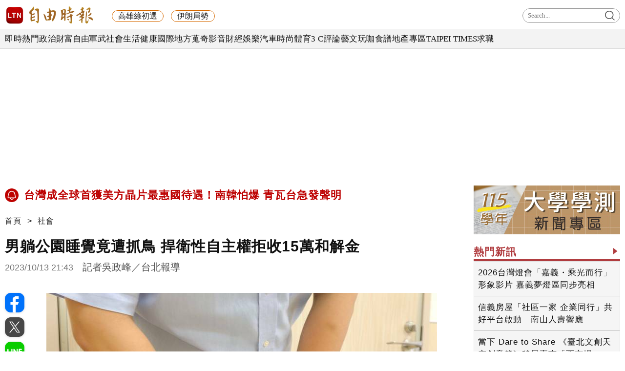

--- FILE ---
content_type: text/html; charset=UTF-8
request_url: https://cache.ltn.com.tw/getWeather/%E8%87%BA%E5%8C%97%E5%B8%82
body_size: -8
content:
{"status":"\u9670\u5929","icon":"wi_0007.png","temperature":"17-18  \u2103"}

--- FILE ---
content_type: text/html; charset=UTF-8
request_url: https://cache.ltn.com.tw/getWeather/%E8%87%BA%E5%8C%97%E5%B8%82
body_size: -19
content:
{"status":"\u9670\u5929","icon":"wi_0007.png","temperature":"17-18  \u2103"}

--- FILE ---
content_type: text/html; charset=UTF-8
request_url: https://auto-load-balancer.likr.tw/api/get_client_ip.php
body_size: -135
content:
"3.129.211.247"

--- FILE ---
content_type: text/html; charset=utf-8
request_url: https://www.google.com/recaptcha/api2/aframe
body_size: 151
content:
<!DOCTYPE HTML><html><head><meta http-equiv="content-type" content="text/html; charset=UTF-8"></head><body><script nonce="bi-dSFBFIKy_b4lAcEvslQ">/** Anti-fraud and anti-abuse applications only. See google.com/recaptcha */ try{var clients={'sodar':'https://pagead2.googlesyndication.com/pagead/sodar?'};window.addEventListener("message",function(a){try{if(a.source===window.parent){var b=JSON.parse(a.data);var c=clients[b['id']];if(c){var d=document.createElement('img');d.src=c+b['params']+'&rc='+(localStorage.getItem("rc::a")?sessionStorage.getItem("rc::b"):"");window.document.body.appendChild(d);sessionStorage.setItem("rc::e",parseInt(sessionStorage.getItem("rc::e")||0)+1);localStorage.setItem("rc::h",'1768767387437');}}}catch(b){}});window.parent.postMessage("_grecaptcha_ready", "*");}catch(b){}</script></body></html>

--- FILE ---
content_type: text/javascript
request_url: https://avivid.likr.tw/api/gtm_ring.js
body_size: 37768
content:
/**
 * edit log
 *
 * Nathan 2018/04/09
 * Add is likr cookie to shopping data function.
 *
 * leo    2018/04/10
 * improve run_get_shopping_data and add click event listener for run_get_shopping_data
 *
 * leo    2018/04/11
 * improve get_member_data
 *
 * Nathan 2018/04/16
 * Add EC payment url
 *
 * leo    2018/04/18
 * improve set_is_likr
 *
 * leo    2018/04/23
 * mark fb-banner window.onload function
 *
 * mushi  2018/05/16
 * debug iOS error , ifram and uuid
 *
 * Nathan 2018/05/26
 * add get ring banner context form HTML meta tag
 *
 * Nathan 2018/06/04
 * if user havve been subscribed website,
 * even switch from native to banner then no show
 * subscribe banner to user
 *
 * leo 2018/06/14
 * set_is_likr debug
 *
 * rick 2018/06/29
 * add payment_selector
 *
 * jack 2018/07/04
 * 增加pwa功能，另外在AviviD.loadFirebase函數中有死讓web_id等於wiwi的網站的原生訂閱service worker永遠無法註冊在根域，
 * 因為wiwi的網站中有一隻https://www.wiwi.com.tw/service-worker.js會去覆蓋爭取到根域的原生訂閱service worker，
 * 且覆蓋完後該service worker又會自殺，導致沒有任何的service worker在運行也就收不到任合推播。
 *
 * jack 2018/07/09
 * add get geolocation and pwa switch and remove web_id equal wiwi exception
 *
 * teresa 2019/01/18
 * add ring count
 *
 * rick 2019/01/24
 * 僅保留原生訂閱
 *
 * rick 2019/05/29
 * 增加safari訂閱banner與chrome加入假原生banner
 *
 * rick 2019/11/28
 * 新增onpage推播功能
 *
 * wine, jay 2020/02/11
 * 新增ios訂閱功能
 *
 * rick 2020/03/18
 * 停止寫localstorage
 *
 * Wine 2020/05/13
 * 加入uuid debug與錯誤偵測

 * Wine 2020/10/06
 * 新版onpage：版位寫入客戶網頁、導入事件追蹤

 * Rick 2020/11/06
 * 導入AWS訂閱機制

 * Wine 2020/11/23
 * 新增推薦版位js code引入

 * Wine 2021/01/27
 * 新增abtest需要的AviviD.settings
 
 * Douna 2022/05/04
 * 新增pixnet直播版位
 * 
 * William 2022/05/18
 * 猜你喜歡站內不離站
 * 
 */

/**
 * 檢查是否已載入jQuery，如果未載入，執行載入
 */
if (AviviD.web_id == 'pixnet') {
    (function(w, d, s, url) {
        if (!w.jQuery) {
            var father = d.getElementsByTagName(s)[0] || d.getElementsByTagName('head')[0];
            var script = d.createElement(s);

            script.type = "text/javascript";
            script.src = url;
            father.parentNode.insertBefore(script, father);
        };
    })(window, document, 'script', 'https://ajax.googleapis.com/ajax/libs/jquery/3.7.1/jquery.min.js');
} else {
    (function(w, d, s, url) {
        if (!w.jQuery) {
            var father = d.getElementsByTagName(s)[0] || d.getElementsByTagName('head')[0];
            var script = d.createElement(s);
    
            script.type = "text/javascript";
            script.src = url;
            father.parentNode.insertBefore(script, father);
        };
    })(window, document, 'script', 'https://ajax.googleapis.com/ajax/libs/jquery/3.1.1/jquery.min.js');
}

/**
 * 檢查是否已載入中華電信加密功能js，如果未載入，執行載入
 */
 (function(d, s, url) {
    if (typeof(CryptoJS) == 'undefined' || "wantgoo" == AviviD.web_id) {
        var father = d.getElementsByTagName(s)[0] || d.getElementsByTagName('head')[0];
        var script = d.createElement(s);

        script.type = "text/javascript";
        script.src = url;
        father.parentNode.insertBefore(script, father);
    };
})(document, 'script', 'https://cdnjs.cloudflare.com/ajax/libs/crypto-js/4.1.1/crypto-js.min.js');

/**
 * 引入假原生訂閱CSS
 */
(function(w, d, s, url) {
    if (!d.getElementById('avivid_css')) {
        var father = d.getElementsByTagName('head')[0];
        var link = d.createElement(s);
        link.id = "avivid_css";
        link.type = "text/css";
        link.rel = "stylesheet";
        link.href = url;
        father.appendChild(link);
        link.addEventListener('load', function() { AviviD.status.avivid_css = 1; });
    };
})(window, document, 'link', 'https://avivid.likr.tw/avivid_css/avivid_pseudo_native_subscribe/avivid_pseudo_native_subscribe.css');


/**
 * UAParser 裝置判斷工具
 */
if (typeof(UAParser) === 'undefined') {
    (function(g, p) {
        var h = { extend: function(a, b) { var c = {},
                        e; for (e in a) c[e] = b[e] && 0 === b[e].length % 2 ? b[e].concat(a[e]) : a[e]; return c }, has: function(a, b) { return "string" === typeof a ? -1 !== b.toLowerCase().indexOf(a.toLowerCase()) : !1 }, lowerize: function(a) { return a.toLowerCase() }, major: function(a) { return "string" === typeof a ? a.replace(/[^\d\.]/g, "").split(".")[0] : p }, trim: function(a) { return a.replace(/^[\s\uFEFF\xA0]+|[\s\uFEFF\xA0]+$/g, "") } },
            r = function(a, b) {
                for (var c = 0, e, f, g, d, h, l; c < b.length && !h;) {
                    var k = b[c],
                        m = b[c +
                            1];
                    for (e = f = 0; e < k.length && !h;)
                        if (h = k[e++].exec(a))
                            for (g = 0; g < m.length; g++) l = h[++f], d = m[g], "object" === typeof d && 0 < d.length ? 2 == d.length ? this[d[0]] = "function" == typeof d[1] ? d[1].call(this, l) : d[1] : 3 == d.length ? this[d[0]] = "function" !== typeof d[1] || d[1].exec && d[1].test ? l ? l.replace(d[1], d[2]) : p : l ? d[1].call(this, l, d[2]) : p : 4 == d.length && (this[d[0]] = l ? d[3].call(this, l.replace(d[1], d[2])) : p) : this[d] = l ? l : p;
                    c += 2
                }
            },
            k = function(a, b) {
                for (var c in b)
                    if ("object" === typeof b[c] && 0 < b[c].length)
                        for (var e = 0; e < b[c].length; e++) {
                            if (h.has(b[c][e],
                                    a)) return "?" === c ? p : c
                        } else if (h.has(b[c], a)) return "?" === c ? p : c;
                return a
            },
            t = { ME: "4.90", "NT 3.11": "NT3.51", "NT 4.0": "NT4.0", 2E3: "NT 5.0", XP: ["NT 5.1", "NT 5.2"], Vista: "NT 6.0", 7: "NT 6.1", 8: "NT 6.2", "8.1": "NT 6.3", 10: ["NT 6.4", "NT 10.0"], RT: "ARM" },
            u = {
                browser: [
                    [/(opera\smini)\/([\w\.-]+)/i, /(opera\s[mobiletab]+).+version\/([\w\.-]+)/i, /(opera).+version\/([\w\.]+)/i, /(opera)[\/\s]+([\w\.]+)/i],
                    ["name", "version"],
                    [/(opios)[\/\s]+([\w\.]+)/i],
                    [
                        ["name", "Opera Mini"], "version"
                    ],
                    [/\s(opr)\/([\w\.]+)/i],
                    [
                        ["name",
                            "Opera"
                        ], "version"
                    ],
                    [/(kindle)\/([\w\.]+)/i, /(lunascape|maxthon|netfront|jasmine|blazer)[\/\s]?([\w\.]+)*/i, /(avant\s|iemobile|slim|baidu)(?:browser)?[\/\s]?([\w\.]*)/i, /(?:ms|\()(ie)\s([\w\.]+)/i, /(rekonq)\/([\w\.]+)*/i, /(chromium|flock|rockmelt|midori|epiphany|silk|skyfire|ovibrowser|bolt|iron|vivaldi|iridium|phantomjs|bowser)\/([\w\.-]+)/i],
                    ["name", "version"],
                    [/(trident).+rv[:\s]([\w\.]+).+like\sgecko/i],
                    [
                        ["name", "IE"], "version"
                    ],
                    [/(edge)\/((\d+)?[\w\.]+)/i],
                    ["name", "version"],
                    [/(yabrowser)\/([\w\.]+)/i],
                    [
                        ["name", "Yandex"], "version"
                    ],
                    [/(puffin)\/([\w\.]+)/i],
                    [
                        ["name", "Puffin"], "version"
                    ],
                    [/((?:[\s\/])uc?\s?browser|(?:juc.+)ucweb)[\/\s]?([\w\.]+)/i],
                    [
                        ["name", "UCBrowser"], "version"
                    ],
                    [/(comodo_dragon)\/([\w\.]+)/i],
                    [
                        ["name", /_/g, " "], "version"
                    ],
                    [/(micromessenger)\/([\w\.]+)/i],
                    [
                        ["name", "WeChat"], "version"
                    ],
                    [/(QQ)\/([\d\.]+)/i],
                    ["name", "version"],
                    [/m?(qqbrowser)[\/\s]?([\w\.]+)/i],
                    ["name", "version"],
                    [/xiaomi\/miuibrowser\/([\w\.]+)/i],
                    ["version", ["name", "MIUI Browser"]],
                    [/;fbav\/([\w\.]+);/i],
                    ["version", ["name", "Facebook"]],
                    [/(headlesschrome) ([\w\.]+)/i],
                    ["version", ["name", "Chrome Headless"]],
                    [/\swv\).+(chrome)\/([\w\.]+)/i],
                    [
                        ["name", /(.+)/, "$1 WebView"], "version"
                    ],
                    [/((?:oculus|samsung)browser)\/([\w\.]+)/i],
                    [
                        ["name", /(.+(?:g|us))(.+)/, "$1 $2"], "version"
                    ],
                    [/android.+version\/([\w\.]+)\s+(?:mobile\s?safari|safari)*/i],
                    ["version", ["name", "Android Browser"]],
                    [/(chrome|omniweb|arora|[tizenoka]{5}\s?browser)\/v?([\w\.]+)/i],
                    ["name", "version"],
                    [/(dolfin)\/([\w\.]+)/i],
                    [
                        ["name", "Dolphin"], "version"
                    ],
                    [/((?:android.+)crmo|crios)\/([\w\.]+)/i],
                    [
                        ["name", "Chrome"], "version"
                    ],
                    [/(coast)\/([\w\.]+)/i],
                    [
                        ["name", "Opera Coast"], "version"
                    ],
                    [/fxios\/([\w\.-]+)/i],
                    ["version", ["name", "Firefox"]],
                    [/version\/([\w\.]+).+?mobile\/\w+\s(safari)/i],
                    ["version", ["name", "Mobile Safari"]],
                    [/version\/([\w\.]+).+?(mobile\s?safari|safari)/i],
                    ["version", "name"],
                    [/webkit.+?(mobile\s?safari|safari)(\/[\w\.]+)/i],
                    ["name", ["version", k, { "1.0": "/8", "1.2": "/1", "1.3": "/3", "2.0": "/412", "2.0.2": "/416", "2.0.3": "/417", "2.0.4": "/419", "?": "/" }]],
                    [/(konqueror)\/([\w\.]+)/i, /(webkit|khtml)\/([\w\.]+)/i],
                    ["name", "version"],
                    [/(navigator|netscape)\/([\w\.-]+)/i],
                    [
                        ["name", "Netscape"], "version"
                    ],
                    [/(swiftfox)/i, /(icedragon|iceweasel|camino|chimera|fennec|maemo\sbrowser|minimo|conkeror)[\/\s]?([\w\.\+]+)/i, /(firefox|seamonkey|k-meleon|icecat|iceape|firebird|phoenix)\/([\w\.-]+)/i, /(mozilla)\/([\w\.]+).+rv:.+gecko\/\d+/i, /(polaris|lynx|dillo|icab|doris|amaya|w3m|netsurf|sleipnir)[\/\s]?([\w\.]+)/i, /(links)\s\(([\w\.]+)/i, /(gobrowser)\/?([\w\.]+)*/i, /(ice\s?browser)\/v?([\w\._]+)/i, /(mosaic)[\/\s]([\w\.]+)/i],
                    ["name", "version"]
                ],
                cpu: [
                    [/(?:(amd|x(?:(?:86|64)[_-])?|wow|win)64)[;\)]/i],
                    [
                        ["architecture", "amd64"]
                    ],
                    [/(ia32(?=;))/i],
                    [
                        ["architecture", h.lowerize]
                    ],
                    [/((?:i[346]|x)86)[;\)]/i],
                    [
                        ["architecture", "ia32"]
                    ],
                    [/windows\s(ce|mobile);\sppc;/i],
                    [
                        ["architecture", "arm"]
                    ],
                    [/((?:ppc|powerpc)(?:64)?)(?:\smac|;|\))/i],
                    [
                        ["architecture", /ower/, "", h.lowerize]
                    ],
                    [/(sun4\w)[;\)]/i],
                    [
                        ["architecture", "sparc"]
                    ],
                    [/((?:avr32|ia64(?=;))|68k(?=\))|arm(?:64|(?=v\d+;))|(?=atmel\s)avr|(?:irix|mips|sparc)(?:64)?(?=;)|pa-risc)/i],
                    [
                        ["architecture", h.lowerize]
                    ]
                ],
                device: [
                    [/\((ipad|playbook);[\w\s\);-]+(rim|apple)/i],
                    ["model", "vendor", ["type", "tablet"]],
                    [/applecoremedia\/[\w\.]+ \((ipad)/],
                    ["model", ["vendor", "Apple"],
                        ["type", "tablet"]
                    ],
                    [/(apple\s{0,1}tv)/i],
                    [
                        ["model", "Apple TV"],
                        ["vendor", "Apple"]
                    ],
                    [/(archos)\s(gamepad2?)/i, /(hp).+(touchpad)/i, /(hp).+(tablet)/i, /(kindle)\/([\w\.]+)/i, /\s(nook)[\w\s]+build\/(\w+)/i, /(dell)\s(strea[kpr\s\d]*[\dko])/i],
                    ["vendor", "model", ["type", "tablet"]],
                    [/(kf[A-z]+)\sbuild\/[\w\.]+.*silk\//i],
                    ["model", ["vendor", "Amazon"],
                        ["type", "tablet"]
                    ],
                    [/(sd|kf)[0349hijorstuw]+\sbuild\/[\w\.]+.*silk\//i],
                    [
                        ["model", k, { "Fire Phone": ["SD", "KF"] }],
                        ["vendor", "Amazon"],
                        ["type", "mobile"]
                    ],
                    [/\((ip[honed|\s\w*]+);.+(apple)/i],
                    ["model", "vendor", ["type", "mobile"]],
                    [/\((ip[honed|\s\w*]+);/i],
                    ["model", ["vendor", "Apple"],
                        ["type", "mobile"]
                    ],
                    [/(blackberry)[\s-]?(\w+)/i, /(blackberry|benq|palm(?=\-)|sonyericsson|acer|asus|dell|meizu|motorola|polytron)[\s_-]?([\w-]+)*/i, /(hp)\s([\w\s]+\w)/i, /(asus)-?(\w+)/i],
                    ["vendor",
                        "model", ["type", "mobile"]
                    ],
                    [/\(bb10;\s(\w+)/i],
                    ["model", ["vendor", "BlackBerry"],
                        ["type", "mobile"]
                    ],
                    [/android.+(transfo[prime\s]{4,10}\s\w+|eeepc|slider\s\w+|nexus 7|padfone)/i],
                    ["model", ["vendor", "Asus"],
                        ["type", "tablet"]
                    ],
                    [/(sony)\s(tablet\s[ps])\sbuild\//i, /(sony)?(?:sgp.+)\sbuild\//i],
                    [
                        ["vendor", "Sony"],
                        ["model", "Xperia Tablet"],
                        ["type", "tablet"]
                    ],
                    [/android.+\s([c-g]\d{4}|so[-l]\w+)\sbuild\//i],
                    ["model", ["vendor", "Sony"],
                        ["type", "mobile"]
                    ],
                    [/\s(ouya)\s/i, /(nintendo)\s([wids3u]+)/i],
                    ["vendor", "model", ["type", "console"]],
                    [/android.+;\s(shield)\sbuild/i],
                    ["model", ["vendor", "Nvidia"],
                        ["type", "console"]
                    ],
                    [/(playstation\s[34portablevi]+)/i],
                    ["model", ["vendor", "Sony"],
                        ["type", "console"]
                    ],
                    [/(sprint\s(\w+))/i],
                    [
                        ["vendor", k, { HTC: "APA", Sprint: "Sprint" }],
                        ["model", k, { "Evo Shift 4G": "7373KT" }],
                        ["type", "mobile"]
                    ],
                    [/(lenovo)\s?(S(?:5000|6000)+(?:[-][\w+]))/i],
                    ["vendor", "model", ["type", "tablet"]],
                    [/(htc)[;_\s-]+([\w\s]+(?=\))|\w+)*/i, /(zte)-(\w+)*/i, /(alcatel|geeksphone|lenovo|nexian|panasonic|(?=;\s)sony)[_\s-]?([\w-]+)*/i],
                    ["vendor", ["model", /_/g, " "],
                        ["type", "mobile"]
                    ],
                    [/(nexus\s9)/i],
                    ["model", ["vendor", "HTC"],
                        ["type", "tablet"]
                    ],
                    [/d\/huawei([\w\s-]+)[;\)]/i, /(nexus\s6p)/i],
                    ["model", ["vendor", "Huawei"],
                        ["type", "mobile"]
                    ],
                    [/(microsoft);\s(lumia[\s\w]+)/i],
                    ["vendor", "model", ["type", "mobile"]],
                    [/[\s\(;](xbox(?:\sone)?)[\s\);]/i],
                    ["model", ["vendor", "Microsoft"],
                        ["type", "console"]
                    ],
                    [/(kin\.[onetw]{3})/i],
                    [
                        ["model", /\./g, " "],
                        ["vendor", "Microsoft"],
                        ["type", "mobile"]
                    ],
                    [/\s(milestone|droid(?:[2-4x]|\s(?:bionic|x2|pro|razr))?(:?\s4g)?)[\w\s]+build\//i,
                        /mot[\s-]?(\w+)*/i, /(XT\d{3,4}) build\//i, /(nexus\s6)/i
                    ],
                    ["model", ["vendor", "Motorola"],
                        ["type", "mobile"]
                    ],
                    [/android.+\s(mz60\d|xoom[\s2]{0,2})\sbuild\//i],
                    ["model", ["vendor", "Motorola"],
                        ["type", "tablet"]
                    ],
                    [/hbbtv\/\d+\.\d+\.\d+\s+\([\w\s]*;\s*(\w[^;]*);([^;]*)/i],
                    [
                        ["vendor", h.trim],
                        ["model", h.trim],
                        ["type", "smarttv"]
                    ],
                    [/hbbtv.+maple;(\d+)/i],
                    [
                        ["model", /^/, "SmartTV"],
                        ["vendor", "Samsung"],
                        ["type", "smarttv"]
                    ],
                    [/\(dtv[\);].+(aquos)/i],
                    ["model", ["vendor", "Sharp"],
                        ["type", "smarttv"]
                    ],
                    [/android.+((sch-i[89]0\d|shw-m380s|gt-p\d{4}|gt-n\d+|sgh-t8[56]9|nexus 10))/i,
                        /((SM-T\w+))/i
                    ],
                    [
                        ["vendor", "Samsung"], "model", ["type", "tablet"]
                    ],
                    [/smart-tv.+(samsung)/i],
                    ["vendor", ["type", "smarttv"], "model"],
                    [/((s[cgp]h-\w+|gt-\w+|galaxy\snexus|sm-\w[\w\d]+))/i, /(sam[sung]*)[\s-]*(\w+-?[\w-]*)*/i, /sec-((sgh\w+))/i],
                    [
                        ["vendor", "Samsung"], "model", ["type", "mobile"]
                    ],
                    [/sie-(\w+)*/i],
                    ["model", ["vendor", "Siemens"],
                        ["type", "mobile"]
                    ],
                    [/(maemo|nokia).*(n900|lumia\s\d+)/i, /(nokia)[\s_-]?([\w-]+)*/i],
                    [
                        ["vendor", "Nokia"], "model", ["type", "mobile"]
                    ],
                    [/android\s3\.[\s\w;-]{10}(a\d{3})/i],
                    ["model", ["vendor", "Acer"],
                        ["type", "tablet"]
                    ],
                    [/android.+([vl]k\-?\d{3})\s+build/i],
                    ["model", ["vendor", "LG"],
                        ["type", "tablet"]
                    ],
                    [/android\s3\.[\s\w;-]{10}(lg?)-([06cv9]{3,4})/i],
                    [
                        ["vendor", "LG"], "model", ["type", "tablet"]
                    ],
                    [/(lg) netcast\.tv/i],
                    ["vendor", "model", ["type", "smarttv"]],
                    [/(nexus\s[45])/i, /lg[e;\s\/-]+(\w+)*/i, /android.+lg(\-?[\d\w]+)\s+build/i],
                    ["model", ["vendor", "LG"],
                        ["type", "mobile"]
                    ],
                    [/android.+(ideatab[a-z0-9\-\s]+)/i],
                    ["model", ["vendor", "Lenovo"],
                        ["type", "tablet"]
                    ],
                    [/linux;.+((jolla));/i],
                    ["vendor", "model", ["type", "mobile"]],
                    [/((pebble))app\/[\d\.]+\s/i],
                    ["vendor", "model", ["type", "wearable"]],
                    [/android.+;\s(oppo)\s?([\w\s]+)\sbuild/i],
                    ["vendor", "model", ["type", "mobile"]],
                    [/crkey/i],
                    [
                        ["model", "Chromecast"],
                        ["vendor", "Google"]
                    ],
                    [/android.+;\s(glass)\s\d/i],
                    ["model", ["vendor", "Google"],
                        ["type", "wearable"]
                    ],
                    [/android.+;\s(pixel c)\s/i],
                    ["model", ["vendor", "Google"],
                        ["type", "tablet"]
                    ],
                    [/android.+;\s(pixel xl|pixel)\s/i],
                    ["model", ["vendor", "Google"],
                        ["type", "mobile"]
                    ],
                    [/android.+(\w+)\s+build\/hm\1/i,
                        /android.+(hm[\s\-_]*note?[\s_]*(?:\d\w)?)\s+build/i, /android.+(mi[\s\-_]*(?:one|one[\s_]plus|note lte)?[\s_]*(?:\d\w)?)\s+build/i
                    ],
                    [
                        ["model", /_/g, " "],
                        ["vendor", "Xiaomi"],
                        ["type", "mobile"]
                    ],
                    [/android.+;\s(m[1-5]\snote)\sbuild/i],
                    ["model", ["vendor", "Meizu"],
                        ["type", "tablet"]
                    ],
                    [/android.+a000(1)\s+build/i],
                    ["model", ["vendor", "OnePlus"],
                        ["type", "mobile"]
                    ],
                    [/android.+[;\/]\s*(RCT[\d\w]+)\s+build/i],
                    ["model", ["vendor", "RCA"],
                        ["type", "tablet"]
                    ],
                    [/android.+[;\/]\s*(Venue[\d\s]*)\s+build/i],
                    ["model", ["vendor",
                            "Dell"
                        ],
                        ["type", "tablet"]
                    ],
                    [/android.+[;\/]\s*(Q[T|M][\d\w]+)\s+build/i],
                    ["model", ["vendor", "Verizon"],
                        ["type", "tablet"]
                    ],
                    [/android.+[;\/]\s+(Barnes[&\s]+Noble\s+|BN[RT])(V?.*)\s+build/i],
                    [
                        ["vendor", "Barnes & Noble"], "model", ["type", "tablet"]
                    ],
                    [/android.+[;\/]\s+(TM\d{3}.*\b)\s+build/i],
                    ["model", ["vendor", "NuVision"],
                        ["type", "tablet"]
                    ],
                    [/android.+[;\/]\s*(zte)?.+(k\d{2})\s+build/i],
                    [
                        ["vendor", "ZTE"], "model", ["type", "tablet"]
                    ],
                    [/android.+[;\/]\s*(gen\d{3})\s+build.*49h/i],
                    ["model", ["vendor", "Swiss"],
                        ["type", "mobile"]
                    ],
                    [/android.+[;\/]\s*(zur\d{3})\s+build/i],
                    ["model", ["vendor", "Swiss"],
                        ["type", "tablet"]
                    ],
                    [/android.+[;\/]\s*((Zeki)?TB.*\b)\s+build/i],
                    ["model", ["vendor", "Zeki"],
                        ["type", "tablet"]
                    ],
                    [/(android).+[;\/]\s+([YR]\d{2}x?.*)\s+build/i, /android.+[;\/]\s+(Dragon[\-\s]+Touch\s+|DT)(.+)\s+build/i],
                    [
                        ["vendor", "Dragon Touch"], "model", ["type", "tablet"]
                    ],
                    [/android.+[;\/]\s*(NS-?.+)\s+build/i],
                    ["model", ["vendor", "Insignia"],
                        ["type", "tablet"]
                    ],
                    [/android.+[;\/]\s*((NX|Next)-?.+)\s+build/i],
                    ["model", ["vendor", "NextBook"],
                        ["type", "tablet"]
                    ],
                    [/android.+[;\/]\s*(Xtreme_?)?(V(1[045]|2[015]|30|40|60|7[05]|90))\s+build/i],
                    [
                        ["vendor", "Voice"], "model", ["type", "mobile"]
                    ],
                    [/android.+[;\/]\s*(LVTEL\-?)?(V1[12])\s+build/i],
                    [
                        ["vendor", "LvTel"], "model", ["type", "mobile"]
                    ],
                    [/android.+[;\/]\s*(V(100MD|700NA|7011|917G).*\b)\s+build/i],
                    ["model", ["vendor", "Envizen"],
                        ["type", "tablet"]
                    ],
                    [/android.+[;\/]\s*(Le[\s\-]+Pan)[\s\-]+(.*\b)\s+build/i],
                    ["vendor", "model", ["type", "tablet"]],
                    [/android.+[;\/]\s*(Trio[\s\-]*.*)\s+build/i],
                    ["model", ["vendor", "MachSpeed"],
                        ["type", "tablet"]
                    ],
                    [/android.+[;\/]\s*(Trinity)[\-\s]*(T\d{3})\s+build/i],
                    ["vendor", "model", ["type", "tablet"]],
                    [/android.+[;\/]\s*TU_(1491)\s+build/i],
                    ["model", ["vendor", "Rotor"],
                        ["type", "tablet"]
                    ],
                    [/android.+(KS(.+))\s+build/i],
                    ["model", ["vendor", "Amazon"],
                        ["type", "tablet"]
                    ],
                    [/android.+(Gigaset)[\s\-]+(Q.+)\s+build/i],
                    ["vendor", "model", ["type", "tablet"]],
                    [/\s(tablet|tab)[;\/]/i, /\s(mobile)(?:[;\/]|\ssafari)/i],
                    [
                        ["type", h.lowerize], "vendor", "model"
                    ],
                    [/(android.+)[;\/].+build/i],
                    ["model", ["vendor", "Generic"]]
                ],
                engine: [
                    [/windows.+\sedge\/([\w\.]+)/i],
                    ["version", ["name", "EdgeHTML"]],
                    [/(presto)\/([\w\.]+)/i, /(webkit|trident|netfront|netsurf|amaya|lynx|w3m)\/([\w\.]+)/i, /(khtml|tasman|links)[\/\s]\(?([\w\.]+)/i, /(icab)[\/\s]([23]\.[\d\.]+)/i],
                    ["name", "version"],
                    [/rv:([\w\.]+).*(gecko)/i],
                    ["version", "name"]
                ],
                os: [
                    [/microsoft\s(windows)\s(vista|xp)/i],
                    ["name", "version"],
                    [/(windows)\snt\s6\.2;\s(arm)/i, /(windows\sphone(?:\sos)*)[\s\/]?([\d\.\s]+\w)*/i, /(windows\smobile|windows)[\s\/]?([ntce\d\.\s]+\w)/i],
                    ["name", ["version", k, t]],
                    [/(win(?=3|9|n)|win\s9x\s)([nt\d\.]+)/i],
                    [
                        ["name", "Windows"],
                        ["version", k, t]
                    ],
                    [/\((bb)(10);/i],
                    [
                        ["name", "BlackBerry"], "version"
                    ],
                    [/(blackberry)\w*\/?([\w\.]+)*/i, /(tizen)[\/\s]([\w\.]+)/i, /(android|webos|palm\sos|qnx|bada|rim\stablet\sos|meego|contiki)[\/\s-]?([\w\.]+)*/i, /linux;.+(sailfish);/i],
                    ["name", "version"],
                    [/(symbian\s?os|symbos|s60(?=;))[\/\s-]?([\w\.]+)*/i],
                    [
                        ["name", "Symbian"], "version"
                    ],
                    [/\((series40);/i],
                    ["name"],
                    [/mozilla.+\(mobile;.+gecko.+firefox/i],
                    [
                        ["name",
                            "Firefox OS"
                        ], "version"
                    ],
                    [/(nintendo|playstation)\s([wids34portablevu]+)/i, /(mint)[\/\s\(]?(\w+)*/i, /(mageia|vectorlinux)[;\s]/i, /(joli|[kxln]?ubuntu|debian|[open]*suse|gentoo|(?=\s)arch|slackware|fedora|mandriva|centos|pclinuxos|redhat|zenwalk|linpus)[\/\s-]?(?!chrom)([\w\.-]+)*/i, /(hurd|linux)\s?([\w\.]+)*/i, /(gnu)\s?([\w\.]+)*/i],
                    ["name", "version"],
                    [/(cros)\s[\w]+\s([\w\.]+\w)/i],
                    [
                        ["name", "Chromium OS"], "version"
                    ],
                    [/(sunos)\s?([\w\.]+\d)*/i],
                    [
                        ["name", "Solaris"], "version"
                    ],
                    [/\s([frentopc-]{0,4}bsd|dragonfly)\s?([\w\.]+)*/i],
                    ["name", "version"],
                    [/(haiku)\s(\w+)/i],
                    ["name", "version"],
                    [/cfnetwork\/.+darwin/i, /ip[honead]+(?:.*os\s([\w]+)*\slike\smac|;\sopera)/i],
                    [
                        ["version", /_/g, "."],
                        ["name", "iOS"]
                    ],
                    [/(mac\sos\sx)\s?([\w\s\.]+\w)*/i, /(macintosh|mac(?=_powerpc)\s)/i],
                    [
                        ["name", "Mac OS"],
                        ["version", /_/g, "."]
                    ],
                    [/((?:open)?solaris)[\/\s-]?([\w\.]+)*/i, /(aix)\s((\d)(?=\.|\)|\s)[\w\.]*)*/i, /(plan\s9|minix|beos|os\/2|amigaos|morphos|risc\sos|openvms)/i, /(unix)\s?([\w\.]+)*/i],
                    ["name", "version"]
                ]
            },
            m = function(a, b) {
                this.name = a;
                this.version =
                    b
            },
            v = function(a) { this.architecture = a },
            w = function(a, b, c) { this.vendor = a;
                this.model = b;
                this.type = c },
            f = function(a, b) {
                "object" === typeof a && (b = a, a = p);
                if (!(this instanceof f)) return (new f(a, b)).getResult();
                var c = a || (g && g.navigator && g.navigator.userAgent ? g.navigator.userAgent : ""),
                    e = b ? h.extend(u, b) : u,
                    k = new m,
                    n = new v,
                    d = new w,
                    q = new m,
                    l = new m;
                this.getBrowser = function() { r.call(k, c, e.browser);
                    k.major = h.major(k.version); return k };
                this.getCPU = function() { r.call(n, c, e.cpu); return n };
                this.getDevice = function() {
                    r.call(d,
                        c, e.device);
                    return d
                };
                this.getEngine = function() { r.call(q, c, e.engine); return q };
                this.getOS = function() { r.call(l, c, e.os); return l };
                this.getResult = function() { return { ua: this.getUA(), browser: this.getBrowser(), engine: this.getEngine(), os: this.getOS(), device: this.getDevice(), cpu: this.getCPU() } };
                this.getUA = function() { return c };
                this.setUA = function(a) { c = a;
                    k = new m;
                    n = new v;
                    d = new w;
                    q = new m;
                    l = new m; return this };
                return this
            };
        f.VERSION = "0.7.14";
        f.BROWSER = { NAME: "name", MAJOR: "major", VERSION: "version" };
        f.CPU = { ARCHITECTURE: "architecture" };
        f.DEVICE = { MODEL: "model", VENDOR: "vendor", TYPE: "type", CONSOLE: "console", MOBILE: "mobile", SMARTTV: "smarttv", TABLET: "tablet", WEARABLE: "wearable", EMBEDDED: "embedded" };
        f.ENGINE = { NAME: "name", VERSION: "version" };
        f.OS = { NAME: "name", VERSION: "version" };
        "undefined" !== typeof exports ? ("undefined" !== typeof module && module.exports && (exports = module.exports = f), exports.UAParser = f) : "function" === typeof define && define.amd ? g.UAParser = f : g && (g.UAParser = f);
        var n = g && (g.jQuery || g.Zepto);
        if ("undefined" !== typeof n) {
            var q = new f;
            n.ua =
                q.getResult();
            n.ua.get = function() { return q.getUA() };
            n.ua.set = function(a) { q.setUA(a);
                a = q.getResult(); for (var b in a) n.ua[b] = a[b] }
        }
    })("object" === typeof window ? window : this);
};


/**
 * 鈴鐺程式
 */
if (window.AviviD && !document.querySelector("#web_push, #avivid_push_banner")) {
    /**
     * 版本號
     * 版本+年月+編號
     * ex: 7.3版 2020年9月3日 1版 = 7.3.2009030001
     */

    AviviD.version = 'v7.3.2101270001';

    /**
     * 偵錯模式
     */
    AviviD.status.debug = window.avivid_debug || 0;

    /**
     * CRM Type 2 參數
     * 對方給我們的會員編號
     */
    AviviD.avivid_regid = window.avivid_regid || '_';
    AviviD.status.avivid_regid = AviviD.avivid_regid;

    /**
     * User 分類標籤
     */
    AviviD.avivid_tag = window.avivid_tag || '_';
    AviviD.status.avivid_tag = AviviD.avivid_tag;

    /**
     * 裝置判斷工具
     * UAParser 初始化
     */
    AviviD.UAParser = new UAParser();
    AviviD.UAResult = AviviD.UAParser.getResult();


    /**
     * 允許新版onpage(new onpage)的電商清單(category_id)
     */
    AviviD.allow_new_onpage_category_id = [
        "20200309000002", //iroo
        // "20200703000003", //lovingfamily
        "20191211000001", //parentingshopping
        // "20200519000001", //polylulu
        "20190816000003", //yoclife
        "20201026000001" //psk
    ];

    AviviD.same_domain_list = [
        "20170531000006" //pixnet
    ];
    /**
     * 建構子
     */
    AviviD.construct = function(method) {
        //確認jQuery和uuid已載入才開始執行鈴鐺程式
        if (AviviD.jQuery && !AviviD.empty(AviviD.uuid)) {
            method();
            //如果是safari暫時無法有uuid的判斷，要等訂閱後將token+web_id寫入uuid by Wine
        } else if (AviviD.jQuery && AviviD.detect_browser_type() == 'iOS') {
            method();
        }
        //如果jQuery未載入 等待0.05秒 再檢查一次
        else {
            setTimeout(function() { AviviD.construct(method) }, 50);
        }
    };

    /**
     * 鈴鐺起點
     */
    AviviD.main = function() {
        AviviD.loadScript('https://avivid.likr.tw/api/popin_id2id.js');
        // set is likr cookie if from Likr push
        AviviD.set_is_likr();

        //作業系統類型
        AviviD.str_os_type = AviviD.detect_os_type();
        //作業系統類型編號
        AviviD.int_os_type = AviviD.trans_os_type_to_number(AviviD.str_os_type);
        //瀏覽器類型
        AviviD.str_browser_type = AviviD.detect_browser_type();
        //瀏覽器類型編號
        AviviD.int_browser_type = AviviD.trans_browser_type_to_number(AviviD.str_browser_type);
        //客戶端 Cookie ID
        AviviD.webuserid = AviviD.get_webuserid();
        //當前網址
        AviviD.client_href = encodeURIComponent(window.location.href);
        //AJAX用 json_data
        AviviD.ajax_data = {
            'web_id': AviviD.web_id,
            'category_id': AviviD.category_id,
            'uuid': AviviD.uuid,
            'webuserid': AviviD.webuserid,
            'os_type': AviviD.int_os_type,
            'browser_type': AviviD.int_browser_type,
            'client_href': window.location.href,
            'version': AviviD.version,
        };
        //當前GPS座標
        AviviD.geolocation = { latitude: null, longitude: null, get_interval: 10000 };

        //取得網站設定
        AviviD.get_website_info();


        //rick 20210414
        //先挑一家有集合頁的跟一家回首頁的來測試，並且要從sw的才觸發導集合頁的功能
        // var demo_list = ['20180920000003','20200521000001'];
        
        
        

        AviviD.onpage_flow();

        if (AviviD.web_id == 'bogoto' && (AviviD.uuid == 'b0ff7bc7-87ae-4f6c-808e-f7c912900369' || AviviD.uuid == 'a2d95264-053f-447e-bfe5-8cf7537ed862')) {
            var send_log = {
                'web_id': AviviD.web_id,
                'uuid': AviviD.uuid,
                'webuserid': AviviD.webuserid,
                'already_exist': (AviviD.get_cookie('AviviD_already_exist') != null) ? AviviD.get_cookie('AviviD_already_exist') : 0,
                'already_show_sub': (AviviD.get_cookie('AviviD_show_sub') != null) ? AviviD.get_cookie('AviviD_show_sub') : 0,
                'client_href': window.location.href,
            };
            AviviD.jQuery.ajax({
                url: "https://subscribe.likr.com.tw/api/receive_log.php",
                xhrFields:{withCredentials: false},
                type: "POST",
                data: send_log,
                dataType: "json",
                success: function(data) {
                    AviviD.console(data);

                },
                error: function(xhr, ajaxOptions, thrownError) {
                    AviviD.console("xhr :", xhr);
                    AviviD.console("ajaxOptions :", ajaxOptions);
                    AviviD.console("thrownError :", thrownError);
                    AviviD.console('status code : ' + xhr.status + ' , ajaxOptions : ' + ajaxOptions);
                }
            });
        }

    };
    // AviviD.load_aws = function() {
    //     /**
    //      * 載入AviviD-AWS sdk
    //      */
    //     var aws_js = 'https://avivid.likr.tw/sample/aws-sdk-AviviD-min.js';
    //     if ('thanhnien2021' == AviviD.web_id) {
    //         aws_js = 'https://avivid.likr.tw/sample/aws-sdk-AviviD-min-1.000.4.js';
    //     }

    //     if (AviviD.aws_loaded == undefined) {
    //         (function(w, d, s, url) {
    //             var father = d.getElementsByTagName(s)[0] || d.getElementsByTagName('head')[0];
    //             var script = d.createElement(s);

    //             script.type = "text/javascript";
    //             script.src = url;
    //             father.parentNode.insertBefore(script, father);
    //         })(window, document, 'script', aws_js);
    //         AviviD.aws_loaded = 1;
    //     }
    // }

    AviviD.load_new_fcm = function () {
        if(typeof(AviviD.ns_flag) == 'undefined' || typeof(AviviD.settings.fp_msi) == 'undefined' || 
           typeof(AviviD.settings.SENDER_ID) == 'undefined' ||  typeof(AviviD.sw_scope) == 'undefined')
        {
            setTimeout(function() { AviviD.load_new_fcm(); }, 500);
        } else {
            if(AviviD.ns_flag == 1){
                if (AviviD.settings.fp_msi != AviviD.settings.SENDER_ID || AviviD.sw_scope == '/firebase-cloud-messaging-push-scope') {
                    AviviD.sw_scope = '/firebase-cloud-messaging-ns-scope';
                }
            }
            var firebaseCode = 
                `import { initializeApp } from 'https://www.gstatic.com/firebasejs/11.0.2/firebase-app.js';
                import { getMessaging, getToken, onMessage } from 'https://www.gstatic.com/firebasejs/11.0.2/firebase-messaging.js';

                //////////////////////////////////////////////////////////////////////
                AviviD.checkSubReady = function() {
                    if (typeof(AviviD.switch_show_mode) != 'undefined') {
                        AviviD.switch_show_mode();
                    } else {
                        setTimeout(function() { AviviD.checkSubReady() }, 500);
                    }
                }
                AviviD.get_cookie = function(name) {
                    var arr = document.cookie.match(new RegExp('(^| )' + name + '=([^;]*)(;|$)'));
                    if (arr != null) {
                        return unescape(arr[2]);
                    }
                    return null;
                };
                //////////////////////////////////////////////////////////////////////

                // Firebase 配置
                const firebaseConfig = {
                    apiKey: '` + AviviD.settings.fp_ak + `',
                    authDomain: '` + AviviD.settings.fp_ad + `',
                    databaseURL: '` + AviviD.settings.fp_du + `',
                    projectId: '` + AviviD.settings.fp_pi + `',
                    storageBucket: '` + AviviD.settings.fp_sb + `',
                    messagingSenderId: '` + AviviD.settings.fp_msi + `',
                    appId: '` + AviviD.settings.fp_ai + `',
                    measurementId: '` + AviviD.settings.fp_mi + `'
                };

                // 初始化 Firebase
                const app = initializeApp(firebaseConfig);
                const messaging = getMessaging(app);
                console.log(messaging);  // 確保它顯示 db 對象
                navigator.serviceWorker.register('` + AviviD.sw_path + `', {
                    scope: '` + AviviD.sw_scope + `'
                }).then(registration => {
                    if (AviviD.get_cookie('show_avivid_native_subscribe') != 2) {
                        Notification.requestPermission().then(permission => {
                            if (permission === 'granted') {
                                console.log('Notification permission granted.');

                                // 獲取 FCM Token
                                getToken(messaging, { vapidKey: '` + AviviD.settings.webpush_key + `', serviceWorkerRegistration: registration }).then(currentToken => {
                                    if (currentToken) {
                                        console.log('FCM Token: ', currentToken);
                                        AviviD.token = currentToken;
                                        AviviD.checkSubReady();
                                        // 可以將這個 token 發送到伺服器，或用於發送推播通知
                                    } else {
                                        console.log('No registration token available.');
                                    }
                                }).catch(error => {
                                    console.error('Error getting FCM token: ', error);

                                    setTimeout(function() {
                                        console.log('1 seconds have passed!');
                                        getToken(messaging, { vapidKey: '` + AviviD.settings.webpush_key + `', serviceWorkerRegistration: registration }).then(currentToken => {
                                            if (currentToken) {
                                                console.log('FCM Token: ', currentToken);
                                                AviviD.token = currentToken;
                                                AviviD.checkSubReady();
                                            } else {
                                                console.log('No registration token available.');
                                            }
                                        }).catch(error => {
                                            console.error('Error getting FCM token: ', error);
                                        });
                                    }, 1000);
                                });

                            } else if (permission === 'default') {
                                console.log('Notification permission default.');
                                if('ltn' == AviviD.web_id && (window.location.href.includes("www.ltn.com.tw") || window.location.href.includes("31.ltn.com.tw"))){
                                    checkFcm();
                                }
                            } else {
                                console.log('Notification permission denied.');
                                if('ltn' == AviviD.web_id && (window.location.href.includes("www.ltn.com.tw") || window.location.href.includes("31.ltn.com.tw"))){
                                    checkFcm();
                                }
                            }
                        }).catch(error => {
                            console.error('Permission request failed: ', error);
                        });
                    }
                }).catch(error => {
                    console.error('Service Worker 註冊失敗:', error);
                });`;

            var script = document.createElement('script');
            script.type = 'module';
            script.textContent = firebaseCode;

            document.head.appendChild(script);
        }

    }
    
    AviviD.onpage_flow = function() {

        if (AviviD.settings.native_enable) {
            //get start time
            AviviD.time_setting();

            //onpage push
            jQuery(document).ready(function() {
                AviviD.get_article_title();
            });

            //仿訂閱&仿推
            // alert(AviviD.int_os_type + "0" + AviviD.int_browser_type);
            AviviD.waterfall_ready(0);

            if (AviviD.get_cookie('AviviD_already_exist') != null) {
                AviviD.compensation();
            }

        } else {
            setTimeout(function() { AviviD.onpage_flow() }, 500);
        }
    }

    AviviD.waterfall_ready = function(times) {
        if (typeof AviviD.waterfall_enable === "function") {
            AviviD.waterfall_enable();
        } else if (times > 100) {
            return 0;
        } else {
            setTimeout(function() {
                AviviD.waterfall_ready(times + 1);
            }, 100);
        }
    }

    AviviD.time_setting = function() {
            AviviD.in_time = new Date().getTime();
            AviviD.timestamp = 0;
            AviviD.settings.before_page_timer = 5;//暫定 要改成設定檔
            AviviD.settings.mandatory_before_page_timer = 20;//強制跳出猜你喜歡
            AviviD.timeout = ("NaN" != parseFloat(AviviD.settings.onpage_timeout_cycle).toString()) ? AviviD.settings.onpage_timeout_cycle * 1000 : 50000;
            AviviD.timeOut = {
                landing: (parseFloat(AviviD.settings.onpage_timeout_first).toString() != "NaN") ? AviviD.settings.onpage_timeout_first : 50,
                browsing: (parseFloat(AviviD.settings.onpage_timeout_cycle).toString() != "NaN") ? AviviD.settings.onpage_timeout_cycle : 50,
                ad_banner: (parseFloat(AviviD.settings.ad_banner_timer).toString() != "NaN") ? AviviD.settings.ad_banner_timer : 10,
                before_page: (parseFloat(AviviD.settings.before_page_timer).toString() != "NaN") ? AviviD.settings.before_page_timer : 60,
                mandatory_before_page: (parseFloat(AviviD.settings.mandatory_before_page_timer).toString() != "NaN") ? AviviD.settings.mandatory_before_page_timer : 60,
            }
            AviviD.received = 0;
            AviviD.start_browse = 0;

            AviviD.adaptive_timer = 0;
            // for new onpage
            if (AviviD.allow_new_onpage_category_id.indexOf(AviviD.category_id) != -1) {
                setInterval(function() {
                    AviviD.adaptive_timer++;
                    if (AviviD.onpage_debug_mode) {
                        console.log('動態總時間counting:' + AviviD.adaptive_timer);
                        jQuery('#onpage_seesion_time').text('使用者session時間:' + AviviD.adaptive_timer);
                        jQuery('#onpage_received').text('likr_timer 倒數到0的次數:' + AviviD.likrTimer.timesUp_times);
                    }
                }, 1000);
            }

            AviviD.adaptive_timer_start = 0; // 前次點擊/觸碰時間
            AviviD.adaptive_timer_end = 0; // 這次點擊/觸碰時間
            AviviD.adaptive_tap_count = 0; // 此工作階段觸碰次數
            AviviD.adaptive_flag = 0; // 觸發開始動態調整推播時間的flag
            AviviD.likrTimer = {
                isScrolling: '',
                event_arr: [],
                timesUp_times: 0, // likr_timer 倒數到0的次數
                init: function() {

                    AviviD.likr_timer = parseInt(AviviD.timeOut.landing);
                    AviviD.likr_timer_ad_banner = AviviD.timeOut.ad_banner;
                    AviviD.likr_timer_before_page = AviviD.timeOut.before_page;
                    AviviD.likr_timer_mandatory_before_page = AviviD.timeOut.mandatory_before_page;
                    // 如果category_id是iroo ， 而且動態彈幕開啟
                    setTimeout(function() {
                        // for new onpage
                        if (AviviD.allow_new_onpage_category_id.indexOf(AviviD.category_id) != -1 && AviviD.settings.adaptive_push == 1) {
                            console.log('AviviD.likrTimer初始化準備偵測使用者動作');
                            jQuery('#onpage_status').text('AviviD.likrTimer初始化準備偵測使用者動作');
                            // jQuery(window).on('keydown mousemove mousedown scroll', function (e) {
                            // jQuery(window).on('keydown mousedown scroll tap swipe', function (e) {


                            if (AviviD.likrTimer.isTouchDevice()) { //如果是支援觸碰的裝置
                                this.event_arr = ['touchend'];
                                jQuery('#is_touch_device').text('可支援觸碰的裝置將採用: touchend');
                            } else {
                                this.event_arr = ['click', 'scroll', 'keydown'];
                                jQuery('#is_touch_device').text('不支援觸碰的裝置將採用: click,scroll,keydown');
                            }
                            this.event_arr.forEach(element => AviviD.likrTimer.bindAdaptiveEvent(element));
                        } else {
                            jQuery(window).on('keydown mousemove mousedown scroll', function(e) {

                                AviviD.likr_timer = (AviviD.received % 2) ? parseInt(AviviD.timeOut.browsing) : parseInt(AviviD.timeOut.landing); // reset
                                AviviD.likr_timer_ad_banner = AviviD.timeOut.ad_banner;
                                AviviD.likr_timer_before_page = AviviD.timeOut.before_page;
                                AviviD.likr_timer_mandatory_before_page = AviviD.timeOut.mandatory_before_page;
                                // AviviD.likr_timer = 5;
                            });
                        }
                    }, 1500);


                    //rick:因為underwear 手機版的頁面window物件不會滾動，所以目前先客製化，之後有其他客戶有需求再統一
                    //rick:他們網頁的window能滾動了，所以註解掉
                    // if(AviviD.category_id == "20170720001000")//underwear
                    // {
                    //     var myElement=document.getElementsByClassName("st-content");
                    //     myElement[0].addEventListener("scroll", function(ev){
                    //         AviviD.likr_timer = (AviviD.received % 2) ? parseInt(AviviD.timeOut.browsing) : parseInt(AviviD.timeOut.landing); // reset
                    //         AviviD.likr_timer_ad_banner = AviviD.timeOut.ad_banner;
                    //         AviviD.likr_timer_before_page = AviviD.timeOut.before_page;
                    //         AviviD.likr_timer_mandatory_before_page = AviviD.timeOut.mandatory_before_page;
                    //     });
                    // }

                },
                native_init: function(method, status = null) {

                    jQuery(window).on('keydown mousemove mousedown scroll', function(event) {

                        if (AviviD.start_browse == 0) {
                            AviviD.likrTimer.intervalTrigger(method, status);
                            AviviD.start_browse = 1;
                            jQuery(this).unbind(event);
                        }

                    });
                },
                resetTime: function() {

                    AviviD.likr_timer = (AviviD.received % 2) ? parseInt(AviviD.timeOut.browsing) : parseInt(AviviD.timeOut.landing);
                    AviviD.likr_timer_ad_banner = AviviD.timeOut.ad_banner;
                    AviviD.likr_timer_before_page = AviviD.timeOut.before_page;
                    AviviD.likr_timer_mandatory_before_page = AviviD.timeOut.mandatory_before_page;
                    // AviviD.likr_timer = 5;
                },
                intervalTrigger_ad_banner: function(method, status = null) {
                    AviviD.likrTimer.clearTimer_ad_banner();
                    AviviD.intervalTimeoutId_ad_banner = setInterval(function() {
                        // AviviD.likrTimer.test.countDown();
                        AviviD.likr_timer_ad_banner--;
                        if (AviviD.likr_timer_ad_banner == 0) {
                            method(status);
                            AviviD.likrTimer.clearTimer_ad_banner();
                        }
                    }, 1000);
                },
                intervalTrigger_before_page: function(method, status = null) {
                    AviviD.likrTimer.clearTimer_before_page();
                    AviviD.intervalTimeoutId_before_page = setInterval(function() {
                        // AviviD.likrTimer.test.countDown();
                        AviviD.likr_timer_before_page--;
                        if (AviviD.likr_timer_before_page == 0) {
                            method(status);
                            AviviD.likrTimer.clearTimer_before_page();
                        }
                    }, 1000);
                },
                intervalTrigger_mandatory_before_page: function(method, status = null) {
                    AviviD.likrTimer.clearTimer_mandatory_before_page();
                    AviviD.intervalTimeoutId_mandatory_before_page = setInterval(function() {
                        // AviviD.likrTimer.test.countDown();
                        AviviD.likr_timer_mandatory_before_page--;
                        if (AviviD.likr_timer_mandatory_before_page == 0) {
                            method(status);
                            AviviD.likrTimer.clearTimer_mandatory_before_page();
                        }
                    }, 1000);
                },
                intervalTrigger: function(method, status = null) {
                    AviviD.likrTimer.clearTimer();
                    AviviD.intervalTimeoutId = setInterval(function() {
                        // AviviD.likrTimer.test.countDown();
                        AviviD.likr_timer--;
                        if (AviviD.likr_timer == 0) {
                            AviviD.likrTimer.timesUp_times++;
                            method(status);
                        }
                    }, 1000);
                },
                clearTimer_ad_banner: function() {
                    if ('undefined' != AviviD.intervalTimeoutId_ad_banner) {
                        clearTimeout(AviviD.intervalTimeoutId_ad_banner);
                    }
                },
                clearTimer_before_page: function() {
                    if ('undefined' != AviviD.likr_timer_before_page) {
                        clearTimeout(AviviD.likr_timer_before_page);
                    }
                },
                clearTimer_mandatory_before_page: function() {
                    if ('undefined' != AviviD.likr_timer_mandatory_before_page) {
                        clearTimeout(AviviD.likr_timer_mandatory_before_page);
                    }
                },
                clearTimer: function() {
                    // console.log('清除Timer嗎？');
                    if ('undefined' != AviviD.intervalTimeoutId) {
                        // console.log('清除Timer了');
                        clearTimeout(AviviD.intervalTimeoutId);
                    }
                },
                adaptiveRange: function(timeRange) {
                    if (timeRange <= 2) {
                        return 10;
                    } else if (timeRange <= 4) {
                        return 12;
                    } else if (timeRange <= 6) {
                        return 14;
                    } else if (timeRange <= 8) {
                        return 16;
                    } else {
                        return 30;
                    }
                },
                bindAdaptiveEvent: function(event) {
                    if (event == 'scroll') {
                        window.addEventListener(event, function(event) {

                            // Clear our timeout throughout the scroll
                            window.clearTimeout(AviviD.likrTimer.isScrolling);

                            // Set a timeout to run after scrolling ends
                            AviviD.likrTimer.isScrolling = setTimeout(function() {

                                // Run the callback
                                console.log('滑動停止了');
                                AviviD.likrTimer.likrTimerAssign();
                            }, 66);

                        }, false);
                    } else {
                        window.addEventListener(event, AviviD.likrTimer.likrTimerAssign);
                    }

                },
                likrTimerAssign: function() {
                    // jQuery(window).on('tap swipe', function (e) {
                    AviviD.adaptive_tap_count++;
                    AviviD.likr_timer = (AviviD.received % 2) ? parseInt(AviviD.timeOut.browsing) : parseInt(AviviD.timeOut.landing); // reset
                    AviviD.likr_timer_ad_banner = AviviD.timeOut.ad_banner;
                    AviviD.likr_timer_before_page = AviviD.timeOut.before_page;
                    AviviD.likr_timer_mandatory_before_page = AviviD.timeOut.mandatory_before_page;

                    if (AviviD.adaptive_tap_count == 1) {
                        AviviD.adaptive_timer_end = AviviD.adaptive_timer;
                        AviviD.adaptive_flag = 0;
                    } else {
                        AviviD.adaptive_timer_start = AviviD.adaptive_timer_end;
                        AviviD.adaptive_timer_end = AviviD.adaptive_timer;
                        AviviD.adaptive_flag = 1;
                    }

                    // if(AviviD.likrTimer.timesUp_times == 0){
                    // /** 如果沒收過onpage則這一次就是landing時推播 **/
                    //     console.log('沒收過onpage採用landing時間');
                    //     jQuery('#onpage_status').text('沒收過onpage採用landing時間');
                    //     AviviD.likr_timer = parseInt(AviviD.timeOut.landing);
                    // }else if(AviviD.likrTimer.timesUp_times > 0 && AviviD.adaptive_flag == 1){
                    // /** 依照使用者動作動態給予時間 **/
                    //     console.log('已收過onpage採用動態時間');
                    //     jQuery('#onpage_status').text('已收過onpage採用動態時間');
                    //     AviviD.likr_timer = AviviD.likrTimer.adaptiveRange(AviviD.adaptive_timer_end - AviviD.adaptive_timer_start);
                    //     console.log('使用者觸碰時間差:'+(AviviD.adaptive_timer_end - AviviD.adaptive_timer_start));
                    //     jQuery('#user_time_range').text('使用者觸碰時間差:'+(AviviD.adaptive_timer_end - AviviD.adaptive_timer_start));
                    //     console.log('onpage動態時間為:'+AviviD.likr_timer);
                    //     jQuery('#onpage_activity_time').text('onpage動態時間為:'+AviviD.likr_timer);
                    // }else{
                    // /** 以防萬一都沒偵測到，則預設10秒 **/
                    //     console.log('所有條件不吻合採用預設時間:10');
                    //     AviviD.likr_timer = 10;
                    // }

                    if (AviviD.likrTimer.timesUp_times < 1) {
                        /** 依照使用者動作動態給予時間 **/
                        AviviD.likr_timer = AviviD.likrTimer.adaptiveRange(AviviD.adaptive_timer_end - AviviD.adaptive_timer_start);
                        if (AviviD.onpage_debug_mode == 1) {
                            console.log('使用者活動中，採用動態彈幕');
                            jQuery('#onpage_status').text('使用者開始活動，採用動態彈幕');
                            console.log('使用者觸碰時間差:' + (AviviD.adaptive_timer_end - AviviD.adaptive_timer_start));
                            jQuery('#user_time_range').text('使用者觸碰時間差:' + (AviviD.adaptive_timer_end - AviviD.adaptive_timer_start));
                            console.log('onpage動態時間為:' + AviviD.likr_timer);
                            jQuery('#onpage_activity_time').text('onpage動態時間為:' + AviviD.likr_timer);
                        }
                    } else {
                        /** 一頁只跳出一次 **/
                        if (AviviD.onpage_debug_mode == 1) {
                            console.log('已跳出過onpage，不再跳出');
                        }
                        AviviD.likr_timer = -1;
                    }

                    // });
                },
                isTouchDevice: function() {
                    return ('ontouchstart' in window) ||
                        (navigator.maxTouchPoints > 0) ||
                        (navigator.msMaxTouchPoints > 0);
                },
                test: {
                    contentNone: function() {
                        function insertAfter(newNode, referenceNode) {
                            referenceNode.parentNode.insertBefore(newNode, referenceNode.nextSibling);
                        }
                        if (typeof document.getElementsByTagName("h1")[1] == "undefined") {
                            var el = document.createElement("h1");
                            el.innerHTML = "廣告預算已使用完畢，沒有廣告素材顯示";
                            insertAfter(el, document.getElementsByTagName("h1")[0]);
                        } else {
                            document.getElementsByTagName("h1")[1].innerHTML = "廣告預算已使用完畢，沒有廣告素材顯示";
                        }
                    },
                    countDown: function() {
                        if (typeof jQuery("html>h1").html() == "undefined") {
                            jQuery("html").prepend("<h1>推播倒數: " + AviviD.likr_timer + "</h1>");
                        } else if (AviviD.likr_timer >= 0) {
                            document.getElementsByTagName("h1")[0].innerHTML = "推播倒數: " + AviviD.likr_timer;
                        } else {
                            document.getElementsByTagName("h1")[0].innerHTML = "觸碰螢幕或</br>將滑鼠移動到視窗內，</br>使推播開始重新倒數。";
                        }
                    },
                    pushSuccess: function() {
                        function insertAfter(newNode, referenceNode) {
                            referenceNode.parentNode.insertBefore(newNode, referenceNode.nextSibling);
                        }
                        if (typeof document.getElementsByTagName("h1")[1] == "undefined") {
                            var el = document.createElement("h1");
                            el.innerHTML = "推播";
                            insertAfter(el, document.getElementsByTagName("h1")[0]);
                        } else {
                            document.getElementsByTagName("h1")[1].innerHTML = "推播";
                        }
                    }
                }
            };
        }

    /*
     * 爬蟲格式微調
     */
    AviviD.get_article_title = function() {

        if (AviviD.web_id == 'pixnet') {
            AviviD.settings.payment_selector = (undefined != document.body.dataset.articleId) ? '#article-' + document.body.dataset.articleId + ' > h2 > a' : '_';
        } else {
            AviviD.settings.payment_selector = (AviviD.detect_is_mobile(AviviD.str_os_type)) ? AviviD.settings.payment_selector_m : AviviD.settings.payment_selector;
        }

        // AviviD.title = (document.querySelector(AviviD.settings.payment_selector) !== null) ? document.querySelector(AviviD.settings.payment_selector).innerHTML : '_';

        if (document.querySelector("meta[property='og:title']") !== null) {
            AviviD.title = document.querySelector("meta[property='og:title']").getAttribute('content');
        } else if (document.querySelector("title") !== null) {
            AviviD.title = document.querySelector("title").innerHTML;
        } else if (document.querySelector(AviviD.settings.payment_selector) !== null) {
            AviviD.title = document.querySelector(AviviD.settings.payment_selector).innerHTML;
        } else {
            AviviD.title = '_';
        }

        return AviviD.title;

    };

    /**
     * 取得url get 欄位資料
     * 支援safari
     */
    AviviD.get_urlparam = function(name) {
        //宣告正規表達式
        var reg = new RegExp("(^|&)" + name + "=([^&]*)(&|$)");
        /*
         * window.location.search 獲取URL ?之後的參數(包含問號)
         * substr(1) 獲取第一個字以後的字串(就是去除掉?號)
         * match(reg) 用正規表達式檢查是否符合要查詢的參數
         */
        var r = window.location.search.substr(1).match(reg);
        //如果取出的參數存在則取出參數的值否則回穿null
        if (r != null) return unescape(r[2]);
        return null;
    }

    /**
     * 取得uuid
     */
    AviviD.get_uuid = function() {
        AviviD.status.is_new_user_uuid = "0";

        // add for redirect page will give uuid
        // var url_string = window.location.href;
        // var url = new URL(url_string);

        if (AviviD.get_urlparam('likr_id')) {
            try {
                var new_uuid = window.atob(AviviD.get_urlparam('likr_id'));
                AviviD.set_cookie('AviviD_uuid', new_uuid);
                AviviD.set_cookie('uuid', new_uuid);
                AviviD.status.is_new_user_uuid = '1';
                AviviD.uuid = new_uuid;
            } catch (err) {
                // AviviD.console(err);
                AviviD.set_cookie('AviviD_uuid', '');
            }
        }

        var website_uuid = AviviD.get_cookie('AviviD_uuid');
        // var uuid_reset = AviviD.get_cookie("AviviD_single_push_uuid_reset");



        if (AviviD.empty(website_uuid)) {
            //如果沒有uuid但是瀏覽器又是safari，且沒有cookie權限，先擋掉報錯的狀況(先不處理uuid)
            var temp_os = AviviD.detect_browser_type();
            var hasCookiePermission = document.cookie.indexOf("hasCookiePermission=true") != -1;
            if (((temp_os == 'iOS' || temp_os == 'Safari') && !hasCookiePermission) || ['nextapple', 'ofiii'].includes(AviviD.web_id)) {
                // //ios safari uuid暫時產生方式
                // TODO:判斷localstorage 有沒有 uuid
                uuid = AviviD.get_ios_uuid();
                AviviD.set_cookie('AviviD_uuid', uuid);
                // if(AviviD.web_id=='lovingfamily' || AviviD.web_id=='euleven'){
                AviviD.uuid = uuid;
                return uuid;
                // }
            } else {
                // if (!uuid_reset) {
                window.addEventListener('message', function(event) {
                    AviviD.uuid_origin = event.origin;
                    if (AviviD.uuid_origin === 'https://auto-load-balancer.likr.com.tw') {
                        // var data_str = event.data;
                        // var data_array = data_str.split(',');
                        // var uuid = data_array[0];
                        // var gen_uuid = data_array[1] ? data_array[1] : 0;
                        //2020-03-26修正 split會報錯現象
                        if (event.data === null) {
                            var uuid = AviviD.get_ios_uuid();
                            // alert('cant get uuid'+uuid);
                        } else {
                            var uuid = event.data;
                            // alert('get uuid'+uuid);
                        }
                        AviviD.set_cookie('AviviD_uuid', uuid);
                        AviviD.status.is_new_user_uuid = '1';
                        AviviD.uuid = uuid;
                        // if (gen_uuid == '1') {
                        //     AviviD.set_cookie('AviviD_single_push_uuid_reset', '1');
                        // }
                        //寫入廣告系統domain的uuid
                        if(!['nextapple', 'ofiii'].includes(AviviD.web_id))
                        {
                            var ad_iframe_tag = document.createElement('iframe');
                            ad_iframe_tag.id = 'AviviD_ad_uuid_iframe';
                            ad_iframe_tag.src = 'https://auto-satellite.advividnetwork.com/include_code/uuid_iframe.html?uuid=' + uuid;
                            ad_iframe_tag.style = 'display:none';
                            if (document.body) {
                                document.body.appendChild(ad_iframe_tag);
                                var AviviD_ad_uuid_iframe = document.getElementById('AviviD_ad_uuid_iframe');
                                AviviD_ad_uuid_iframe.style.display = 'none'; // 適用舊版ie
                            }
                        }
                        AviviD.set_cookie('AviviD_refresh_uuid_status', 1);
                    }
                }, false);

                // document.write("<iframe src='https://load-balancer.likr.com.tw/pushEndPoint/subscribe/v2/api/uuid_iframe.php' style='display:none'></iframe>");
                //========================
                var iframe_tag = document.createElement('iframe');
                iframe_tag.id = 'AviviD_likr_uuid_iframe';
                iframe_tag.src = 'https://auto-load-balancer.likr.com.tw/pushEndPoint/uuid_gen/uuid_iframe.php';
                iframe_tag.style = 'display:none';
                if (document.body) {

                    document.body.appendChild(iframe_tag);
                    var AviviD_likr_uuid_iframe = document.getElementById('AviviD_likr_uuid_iframe');
                    AviviD_likr_uuid_iframe.style.display = 'none'; // 適用舊版ie

                } else {
                    setTimeout(function() { AviviD.get_uuid() }, 500);
                }
                // window.onload=function(){
                //     document.body.appendChild(iframe_tag);
                // }
                //========================
                // }
                // else {
                //     var uuid = AviviD.get_cookie("AviviD_uuid");
                //     return uuid;
                // }
            }


        } else {
            if (!AviviD.empty(AviviD.web_id) && !['nextapple', 'ofiii'].includes(AviviD.web_id)) {
                var AviviD_refresh_uuid_status = AviviD.get_cookie('AviviD_refresh_uuid_status');
                if (AviviD.empty(AviviD_refresh_uuid_status) || AviviD_refresh_uuid_status == 1) { //如果是空的或是等於1代表兩個domain uuid不同步
                    //嘗試再拿取一次uuid 來確認是否有安全標籤
                    window.addEventListener('message', function(event) {
                        AviviD.uuid_origin = event.origin;
                        if (AviviD.uuid_origin === 'https://auto-load-balancer.likr.com.tw') {
                            if (event.data === null) {
                                var uuid = AviviD.get_ios_uuid();
                            } else {
                                var uuid = event.data;
                            }
                            AviviD.set_cookie('AviviD_uuid', uuid);
                            AviviD.status.is_new_user_uuid = '1';
                            AviviD.uuid = uuid;
                            website_uuid = uuid;
                            //寫入廣告系統domain的uuid 
                            if(!['nextapple', 'ofiii'].includes(AviviD.web_id))
                            {
                                var ad_iframe_tag = document.createElement('iframe');
                                ad_iframe_tag.id = 'AviviD_ad_uuid_iframe';
                                ad_iframe_tag.src = 'https://auto-satellite.advividnetwork.com/include_code/uuid_iframe.html?uuid=' + uuid;
                                ad_iframe_tag.style = 'display:none';
                                if (document.body) {
                                    document.body.appendChild(ad_iframe_tag);
                                    var AviviD_ad_uuid_iframe = document.getElementById('AviviD_ad_uuid_iframe');
                                    AviviD_ad_uuid_iframe.style.display = 'none'; // 適用舊版ie
                                }
                            }
                            AviviD.set_cookie('AviviD_refresh_uuid_status', 2);
                        }
                    }, false);
                    var iframe_tag = document.createElement('iframe');
                    iframe_tag.id = 'AviviD_likr_uuid_iframe';
                    iframe_tag.src = 'https://auto-load-balancer.likr.com.tw/pushEndPoint/uuid_gen/uuid_iframe.php';
                    iframe_tag.style = 'display:none';
                    if (document.body) {

                        document.body.appendChild(iframe_tag);
                        var AviviD_likr_uuid_iframe = document.getElementById('AviviD_likr_uuid_iframe');
                        AviviD_likr_uuid_iframe.style.display = 'none'; // 適用舊版ie
                    } else {
                        setTimeout(function() { AviviD.get_uuid() }, 500);
                    }
                }
            }

            return website_uuid;
        }



        // var uuid = AviviD.get_cookie("AviviD_uuid");

        // if ( AviviD.empty(uuid) )
        // {

        //     //新增接聽uuid_iframe的 event
        //     window.addEventListener('message', function(event)
        //     {
        //         AviviD.uuid_origin = event.origin;
        //         if( AviviD.uuid_origin === 'https://load-balancer.likr.com.tw' )
        //         {
        //             var uuid = event.data;
        //             AviviD.set_cookie('AviviD_uuid', uuid);
        //             AviviD.status.is_new_user_uuid = '1';
        //             AviviD.uuid = uuid;
        //         }
        //     }, false);

        //     // var AviviD_uuid_iframe = document.createElement('iframe');
        //     // AviviD_uuid_iframe.src = 'https://load-balancer.likr.com.tw/pushEndPoint/subscribe/v2/api/uuid_iframe.php';
        //     // AviviD_uuid_iframe.style = 'display:none';
        //     // document.write(AviviD_uuid_iframe.outerHTML);
        //     document.write("<iframe src='https://load-balancer.likr.com.tw/pushEndPoint/subscribe/v2/api/uuid_iframe.php' style='display:none'></iframe>");
        //     //新增隱藏iframe
        //     // var AviviD_uuid_iframe = document.createElement("iframe");
        //     // AviviD_uuid_iframe.setAttribute("src", 'https://load-balancer.likr.com.tw/pushEndPoint/subscribe/v2/api/uuid_iframe.php');
        //     // AviviD_uuid_iframe.setAttribute("style", "display:none");
        //     // document.body.appendChild(AviviD_uuid_iframe);

        // }
        // else
        // {
        //     return uuid;
        // }

    };
    /** 2020/02/04 jay
     * 取得 ios_uuid
     */
    AviviD.get_ios_uuid = function() {
        var gen_uuid = function _uuid() {
            var d = Date.now();
            if (typeof performance !== 'undefined' && typeof performance.now === 'function') {
                d += performance.now(); //use high-precision timer if available
            }
            return 'xxxxxxxx-xxxx-4xxx-yxxx-xxxxxxxxxxxx'.replace(/[xy]/g, function(c) {
                var r = (d + Math.random() * 16) % 16 | 0;
                d = Math.floor(d / 16);
                return (c === 'x' ? r : (r & 0x3 | 0x8)).toString(16);
            });
        }
        var ios_uuid = "";
        AviviD.status.is_new_user_ios_uuid = "0";
        if ((AviviD.get_cookie('AviviD_ios_uuid') == null)) {
            if (localStorage.getItem('AviviD_ios_uuid') == null) {
                ios_uuid = gen_uuid();
                AviviD.status.is_new_user_ios_uuid = "1";
            } else {
                ios_uuid = localStorage.getItem('AviviD_ios_uuid');
            }
        } else {
            ios_uuid = AviviD.get_cookie('AviviD_ios_uuid');
        }
        AviviD.set_cookie('AviviD_ios_uuid', ios_uuid);
        localStorage.setItem('AviviD_ios_uuid', ios_uuid);
        return ios_uuid;
    }

    /**
     * 取得webuserid
     */
    AviviD.get_webuserid = function() {
        var webuserid = AviviD.get_cookie('webuserid');
        AviviD.status.is_new_user_webuserid = '0';

        if (!webuserid) {
            webuserid = AviviD.gen_webuserid();
            AviviD.set_cookie('webuserid', webuserid);
            AviviD.status.is_new_user_webuserid = '1';
        }
        return webuserid;
    };

    /**
     * 產生webuserid
     */
    AviviD.gen_webuserid = function() {
        var Avivid_S4 = function() {
            return (((1 + Math.random()) * 0x10000) | 0).toString(16).substring(1);
        };

        return (Avivid_S4() + Avivid_S4() + '-' + Avivid_S4() + '-' + Avivid_S4() + '-' + Avivid_S4() + '-' + Avivid_S4() + Avivid_S4() + Avivid_S4());
    };
    /**
     * 取得網站設定
     */
    AviviD.get_website_info = function() {
        //需要更新網站設定(20200318 開始不寫入localstorage 所以不需要檢查，每次都要讀檔案)
        // if (AviviD.status.do_update) {
        var json_data = JSON.stringify(AviviD.ajax_data);
        var URLs;
        if (AviviD.web_id == 'beautytech') {
            URLs = "https://recommendation-setting.s3.ap-southeast-1.amazonaws.com/settings_file_json/" + AviviD.category_id + ".json";
        } else {
            URLs = "https://avivid.likr.tw/settings_file_json/" + AviviD.category_id + ".json";
        }
        AviviD.jQuery.ajax({
            type: "GET",
            url: URLs,
            xhrFields:{withCredentials: false},
            cache:true,
            dataType: "json",
            success: function(data) {
                if (data.sender_id == '_') {
                    data.sender_id = '912321621860';
                }


                AviviD.status.get_website_info = '1';

                /**
                 * get killswitch config AviviD.block_killswitch
                 */
                AviviD.loadScript('https://avividone.likr.tw/killswitch/killswitch_config.js');
                //AviviD.console('get_website_info : ', data);

                if (AviviD.status.get_website_info == "1") {
                    AviviD.settings.is_aws = data.is_aws;
                    AviviD.settings.is_crescent = data.is_crescent;
                    AviviD.settings.icon_path = data.icon_path;
                    AviviD.settings.domain = data.domain;
                    AviviD.settings.string_ring_icon = data.ring_icon;
                    AviviD.settings.sw_type = data.sw_type;
                    AviviD.settings.channel_id = data.channel_id;
                    AviviD.settings.push_banner_data_title = data.banner_title;
                    AviviD.settings.push_banner_data_content = data.banner_content;
                    AviviD.settings.banner_button_allow = data.banner_button_allow;
                    AviviD.settings.banner_button_deny = data.banner_button_deny;
                    AviviD.settings.push_banner_data_interval = data.banner_interval_mins;
                    AviviD.settings.push_banner_data_position = data.banner_position;
                    AviviD.settings.ring_position_top = data.ring_position_top;
                    AviviD.settings.ring_position_bottom = data.ring_position_bottom;
                    AviviD.settings.ring_position_left = data.ring_position_left;
                    AviviD.settings.ring_position_right = data.ring_position_right;
                    AviviD.settings.show_ring_after_subscribed = data.ring_display;
                    AviviD.settings.show_ring = data.show_ring;
                    AviviD.settings.ring_size_height = data.ring_size_height;
                    AviviD.settings.ring_size_width = data.ring_size_width;
                    AviviD.settings.banner_allow_btn = data.banner_allow_btn;
                    AviviD.settings.banner_cancel_btn = data.banner_cancel_btn;
                    AviviD.settings.ring_before_background_path = data.ring_before_background_path;
                    AviviD.settings.ring_after_background_path = data.ring_after_background_path;
                    AviviD.settings.new_onpage_version = data.new_onpage_version;

                    AviviD.settings.fb_banner_title = data.fb_banner_title;
                    AviviD.settings.fb_banner_content = data.fb_banner_content;
                    AviviD.settings.fb_banner_icon = data.fb_banner_icon;

                    AviviD.settings.add_ecommerce_listener = data.add_ecommerce_listener;

                    AviviD.settings.string_banner_icon = data.banner_icon;
                    AviviD.settings.ring_position_mtop = data.ring_position_mtop;
                    AviviD.settings.ring_position_mbottom = data.ring_position_mbottom;
                    AviviD.settings.ring_position_mleft = data.ring_position_mleft;
                    AviviD.settings.ring_position_mright = data.ring_position_mright;
                    AviviD.settings.show_fb_banner = data.show_fb_banner;
                    AviviD.settings.pc_show_ring = data.pc_show_ring;
                    AviviD.settings.pc_show_banner = data.pc_show_banner;
                    AviviD.settings.mobile_show_ring = data.mobile_show_ring;
                    AviviD.settings.mobile_show_banner = data.mobile_show_banner;

                    AviviD.settings.fp_sb = data.fp_msi != "_"? data.fp_sb : 'hodomobile-3f63f.firebasestorage.app';
                    AviviD.settings.fp_ai = data.fp_msi != "_"? data.fp_ai : '1:912321621860:web:22bd5d844164cca55b9471';
                    AviviD.settings.fp_mi = data.fp_msi != "_"? data.fp_mi : 'G-ZJL8WGLBJB';

                    AviviD.settings.fp_ak = data.fp_msi != "_"? data.fp_ak : 'AIzaSyDJCrbDDigIQAPHhBFw-n6hruzQs8YWW-Y';
                    AviviD.settings.fp_ad = data.fp_msi != "_"? data.fp_ad : 'hodomobile-3f63f.firebaseapp.com';
                    AviviD.settings.fp_du = data.fp_msi != "_"? data.fp_du : 'https://hodomobile-3f63f.firebaseio.com';
                    AviviD.settings.fp_pi = data.fp_msi != "_"? data.fp_pi : 'hodomobile-3f63f';
                    AviviD.settings.webpush_key = data.fp_msi != "_"? data.webpush_key : 'BGjQYS5nMPry0MXSHDqLMYrELxjXEoOR9NlfGnCv2i42NLLl5RAEhk8_oS2Aqx8qK7brsIEhqecuyUEMcSxA7aU';

                    AviviD.settings.language = data.language;
                    AviviD.settings.switch_language = data.switch_language;

                    AviviD.settings.ios_enable = data.ios_enable;
                    AviviD.settings.banner_cancel_twice_exp_day = data.banner_click_cancel_twice_interval_days;

                    AviviD.settings.website_type = data.website_type;

                    AviviD.settings.native_enable = data.native_enable;
                    if (AviviD.web_id == 'pixnet') {
                        if (document.domain.includes('pixnet.net') == false) {
                            AviviD.settings.native_enable = '0';
                        }
                    }
                    AviviD.settings.banner_enable = data.banner_enable;
                    AviviD.settings.onpage_enable = data.onpage_enable;
                    AviviD.settings.compensation_enable = data.compensation_enable;
                    AviviD.settings.onpage_timeout_first = data.onpage_timeout_first;
                    AviviD.settings.onpage_timeout_cycle = data.onpage_timeout_cycle;
                    AviviD.settings.onpage_with_ad = data.onpage_with_ad;

                    AviviD.settings.sub_banner_customer_enable = data.sub_banner_customer_enable;
                    AviviD.settings.ad_banner_enable = data.ad_banner_enable;
                    AviviD.settings.ad_banner_with_ad = data.ad_banner_with_ad;
                    AviviD.settings.ad_banner_position = data.ad_banner_position;
                    AviviD.settings.ad_banner_pic_position = data.ad_banner_pic_position;
                    AviviD.settings.ad_banner_timer = data.ad_banner_timer;
                    AviviD.settings.ad_banner_life_cycle = data.ad_banner_life_cycle;
                    AviviD.settings.before_page_timer = 5;
                    AviviD.settings.mandatory_before_page_timer = 60;


                    AviviD.settings.onpage_position = data.onpage_position;
                    AviviD.settings.onpage_position_vh = data.onpage_position_vh;
                    AviviD.settings.onpage_pc_position = data.onpage_pc_position;
                    AviviD.settings.onpage_pc_position_x = data.onpage_pc_position_x;
                    AviviD.settings.onpage_pc_position_y = data.onpage_pc_position_y;
                    AviviD.settings.onpage_pic_position = data.onpage_pic_position;

                    AviviD.settings.track_behavior_enable = data.track_behavior_enable;
                    AviviD.settings.ip_enable = data.ip_enable;

                    AviviD.settings.payment_selector = data.payment_selector;
                    AviviD.settings.payment_selector_m = data.payment_selector_m;

                    AviviD.settings.payment_url = data.payment_url;
                    AviviD.settings.payment_url_m = data.payment_url_m;

                    AviviD.settings.checkout_url = data.checkout_url;
                    AviviD.settings.checkout_url_m = data.checkout_url_m;
                    AviviD.settings.checkout_trigger_class = data.checkout_trigger_class;
                    AviviD.settings.checkout_trigger_class_m = data.checkout_trigger_class_m;
                    AviviD.settings.checkout_data_class = data.checkout_data_class;
                    AviviD.settings.checkout_data_class_m = data.checkout_data_class_m;
                    AviviD.settings.cart_url = data.cart_url;
                    AviviD.settings.cart_url_m = data.cart_url_m;
                    AviviD.settings.cart_data_class = data.cart_data_class;
                    AviviD.settings.cart_data_class_m = data.cart_data_class_m;
                    AviviD.settings.number_url = data.number_url;
                    AviviD.settings.number_url_m = data.number_url_m;
                    AviviD.settings.number_trigger_class = data.number_trigger_class;
                    AviviD.settings.number_trigger_class_m = data.number_trigger_class_m;
                    AviviD.settings.number_data_id = data.number_data_id;
                    AviviD.settings.number_data_id_m = data.number_data_id_m;

                    AviviD.settings.back_page_enable = data.back_page_enable;

                    AviviD.settings.ad_block_enabled = data.ad_block_enabled; // seo, 推薦版位 總開關
                    AviviD.settings.ad_block_abtest_enabled = data.ad_block_abtest_enabled; // seo, 推薦版位 abtest 開關
                    AviviD.settings.ad_block_abtest_ratio = data.ad_block_abtest_ratio; // seo, 推薦版位 abtest 各版位分流機率(%)
                    AviviD.settings.ad_block_abtest_start_time = data.ad_block_abtest_start_time; // seo, 推薦版位 abtest 走期開始時間
                    AviviD.settings.ad_block_abtest_end_time = data.ad_block_abtest_end_time; // seo, 推薦版位 abtest 走期結束時間

                    AviviD.settings.sliding_enable = data.sliding_enable;
                    AviviD.settings.notify_enable = data.notify_enable;
                    AviviD.settings.before_page_enable = data.before_page_enable;
                    AviviD.settings.push_before_page_enable = data.push_before_page_enable;
                    AviviD.settings.yh_enable = data.yh_enable;
                    AviviD.settings.onpage_divide_article_ad = data.onpage_divide_article_ad; // onpage要純廣告和純文章，不要夾報形式 的開關
                    AviviD.settings.live_onsite_enable = data.live_onsite_enable;
                    AviviD.settings.dsp_ad_enable = data.dsp_ad_enable;

                    AviviD.settings.geolocation_enable = data.geolocation_enable;
                    AviviD.settings.pwa_enable = data.pwa_enable;
                    AviviD.settings.console_enable = data.console_enable;

                    AviviD.settings.SENDER_ID = data.sender_id;

                    AviviD.settings.banner_native = data.banner_native;
                    AviviD.settings.subscribe_request = data.subscribe_request;

                    AviviD.settings.self_public_key = data.self_public_key;
                    AviviD.self_push_config = { pushKey: AviviD.settings.self_public_key };
                    
                    //sw scope 客製化
                    // console.log(data.sw_path);
                    // console.log(data.sw_scope);
                    if (data.sw_path == '_' || !data.sw_path) {
                        AviviD.sw_path = '/firebase-messaging-sw.js';
                    } else {
                        AviviD.sw_path = data.sw_path;
                    }
                    if (data.sw_scope == '_' || !data.sw_scope) {
                        AviviD.sw_scope = '/firebase-cloud-messaging-push-scope';
                    } else {
                        AviviD.sw_scope = data.sw_scope;
                    }

                    // var origin_sender_id_list = ['912321621860','687255249978','515520174094','817465926201','665904476323'];
                    if (AviviD.settings.fp_msi != '_') {
                        // AviviD.sw_scope = '/firebase-cloud-messaging-push-scope';
                        AviviD.ns_flag = 1;
                        AviviD.settings.fb_config = {
                            apiKey: AviviD.settings.fp_ak,
                            authDomain: AviviD.settings.fp_ad,
                            databaseURL: AviviD.settings.fp_du,
                            projectId: AviviD.settings.fp_pi,
                            storageBucket: AviviD.settings.fp_sb,
                            messagingSenderId: AviviD.settings.fp_msi,
                            appId: AviviD.settings.fp_ai,
                            measurementId: AviviD.settings.fp_mi
                        };
                    } else {
                        AviviD.ns_flag = 0;
                    }
                    if(AviviD.settings.native_enable==1){
                        //取得訂閱設定
                        if('ltn' != AviviD.web_id || window.location.href.includes("www.ltn.com.tw") || window.location.href.includes("31.ltn.com.tw")){
                            AviviD.load_new_fcm();
                        }
                    }

                    AviviD.update_time = new Date().getTime();
                    AviviD.status.update_time = AviviD.convert_timestamp_to_time(AviviD.update_time);

                    // if(AviviD.settings.is_aws == 1) rick 20210908 註解 因為目前要用s3來收露出，所以都要載入
                    // {
                    // AviviD.load_aws();
                    // }
                    //第一版sw + 小改版號 + 使用的sdk版本8.6.8 + 日期
                    AviviD.sw_version = '1.0.868.210701';

                    // AviviD.switch_show_mode();
                } else {
                    AviviD.console("AviviD get_website_info : status => " + data.status + ", resText => " + data.resText);
                }
            },
            error: function(jqXHR, textStatus, errorThrown) {
                AviviD.console("jqXHR :", jqXHR);
                AviviD.console("textStatus :", textStatus);
                AviviD.console("errorThrown :", errorThrown);
            }
        });
        // for new onpage settings
        if (AviviD.allow_new_onpage_category_id.indexOf(AviviD.category_id) != -1) {
            URLs = "https://avivid.likr.tw/settings_file/" + AviviD.web_id + ".json";
            AviviD.jQuery.ajax({
                type: "GET",
                url: URLs,
                xhrFields:{withCredentials: false},
                cache: false,
                credentials: 'same-origin',
                dataType: "json",
                success: function(data) {
                    // console.log('iroo setting file:');
                    // console.log(data);
                    AviviD.settings.adaptive_push = parseInt(data['adaptive_push']); // 1:動態彈幕開啟 0:關閉
                    AviviD.settings.event_trigger = parseInt(data['event_trigger']); // 1:event開啟 0:關閉
                    AviviD.settings.redirect_action = parseInt(data['redirect_action']); // 1:開新視窗 0:直接轉址
                    jQuery('#adaptive_push>span').text(AviviD.settings.adaptive_push);
                    jQuery('#event_trigger>span').text(AviviD.settings.event_trigger);
                    jQuery('#redirect_action>span').text(AviviD.settings.redirect_action);

                },
                error: function(jqXHR, textStatus, errorThrown) {
                    AviviD.console("jqXHR :", jqXHR);
                    AviviD.console("textStatus :", textStatus);
                    AviviD.console("errorThrown :", errorThrown);
                }
            });
        }
        //=============================20200318 update ====================
        // }
        // //不需更新網站設定
        // else
        // {
        //     AviviD.status.get_website_info = "0";


        //     AviviD.switch_show_mode();
        //     // if (AviviD.settings.checkout_url != '_') {
        //     //     if (AviviD.settings.add_ecommerce_listener == '1') {
        //     //         window.addEventListener('click', function () {
        //     //             AviviD.run_get_shopping_data();
        //     //         })
        //     //     }
        //     //     else {
        //     //         AviviD.run_get_shopping_data();
        //     //     }
        //     // }
        // }
        //========================================================
    };

    /**
     * 選擇ring && banner顯示模式
     */
    AviviD.switch_show_mode = function() {

        /**
         * 如果 Notification package 沒有被定義
         */
        if(typeof(Notification) == 'undefined') return;

        AviviD.status.is_push_supported = AviviD.detect_is_push_supported();
        /**
         * 關閉 iOS
         */
        if (AviviD.settings.ios_enable == '0' && AviviD.int_os_type == '2') {
            AviviD.console('AviviD : iOS is disabled.')
            return;
        }

        // 是否為假原生訂閱
        if (AviviD.status.is_push_supported) {
            if (AviviD.settings.native_enable === "1") {
                // 20230511 william 寫cookie 一天跳一次
                // 20230605 william 所有web_id一天跳一次
                // 20230609 william pixnet 改回每次都跳
                // 20230811 william healthbw 改回每次都跳
                if (['pixnet', 'healthbw','ltn'].includes(AviviD.web_id)) {
                    AviviD.webpush_scheme_native();
                } else if (AviviD.get_cookie("show_avivid_native_subscribe") != 2) {
                    AviviD.webpush_scheme_native();
                    if(AviviD.get_cookie("show_avivid_native_subscribe") == 1){
                        AviviD.set_cookie_days("show_avivid_native_subscribe", parseInt(AviviD.get_cookie("show_avivid_native_subscribe")) + 1, 1);
                    }else{
                        AviviD.set_cookie_days("show_avivid_native_subscribe", 1, 1);
                    }
                }
            } else if (AviviD.settings.banner_enable === "1") {

                if (AviviD.int_browser_type != '5' && AviviD.int_browser_type != '6') {
                    AviviD.banner_old();
                }
            }
        } else {
            AviviD.console("Your Browser is not supported Push Notification");
        }

    };

    /**
     * 檢查是否支援推播
     * @return boolean
     */
    AviviD.detect_is_push_supported = function() {
        // console.log(parser.getResult());
        var ua = AviviD.UAResult;
        // os
        var iosdevice = /(ipod|iphone|ipad)/i.test(ua.ua),
            mac = /(mac os)/i.test(ua.os.name),
            chrome = /chrome/i.test(ua.browser.name),
            firefox = /firefox/i.test(ua.browser.name),
            safari = /safari/i.test(ua.browser.name),
            ie = /(Trident|MSIE)/i.test(ua.ua),
            line = /line/i.test(ua.ua),
            likeAndroid = /like android/i.test(ua.ua),
            android = !likeAndroid && /android/i.test(ua.ua),
            edge = /edge/i.test(ua.ua),
            samsung = /Samsung/i.test(ua.browser.name);;

        //Chrome 最低支援版本 GCM:49 FCM:50
        var chrome_min_support_version = (AviviD.settings.sw_type === "fcm") ? 50 : 49;

        //判斷safari OSX 版本的相關處理,只處理 OSX 高於10.9的版本
        if (chrome) {
            if (ua.browser.version.split(".", 4)[0] < chrome_min_support_version) {
                var chrome = 0;
            }
        } else if (firefox) {
            if (ua.browser.version.split(".", 4)[0] < 44) {
                var firefox = 0;
            }
        }

        if (chrome || firefox || samsung) {
            if (iosdevice) {
                return false;
            } else {
                return true;
            }
        } else {
            return false;
        }

    }

    AviviD.protocol_firebase_accept = function() {
        if (location.protocol == 'http:') {
            return false;
        } else if (location.protocol == 'https:') {
            return true;
        } else {
            return true;
        }
    }

    /**
     * 推播顯示方案 原生訂閱
     */
    AviviD.webpush_scheme_native = function() {
        if(AviviD.settings.subscribe_request == undefined || AviviD.settings.subscribe_request == '1'){
            return false;
        }
        var sw_series_browser = ['Chrome', 'Firefox', 'Samsung Browser'];
        if (AviviD.in_array(AviviD.str_browser_type, sw_series_browser)) {
            AviviD.debugLog('sw_series_browser:', AviviD.str_browser_type);
            var already_exist_sub = (AviviD.get_cookie('AviviD_already_exist') != null) ? AviviD.get_cookie('AviviD_already_exist') : 0;
            if (AviviD.protocol_firebase_accept()) {
                // by Kent 設定跳出二次訂閱
                if (['nextapple', 'ofiii', 'mombaby', 'upmedia', 'ftvnews', 'mirrormedia', 'healthgvm2', 'pixnet'].includes(AviviD.web_id) && Notification.permission == 'default') {
                    // console.log("check banner subscribe");
                    AviviD.banner_trigger_origin();
                } else {
                    // AviviD.loadFirebase();
                    AviviD.firebaseInit();
                    //不需要這邊載入Firebase套件了
                }
            } else { //210505 william
                AviviD.requestGeolocation();
            }
        } else if (AviviD.str_browser_type == 'Safari') {
            if (AviviD.status.subscribe_status != '1') {
                AviviD.debugLog('apns:', AviviD.str_browser_type);
                if (AviviD.settings.banner_native == '2') {
                    if (AviviD.get_cookie('AviviD_already_exist') != '1') {
                        AviviD.safari_banner_subscribe(AviviD.settings.string_banner_icon, AviviD.settings.push_banner_data_title, AviviD.settings.push_banner_data_content, AviviD.settings.banner_allow_btn, AviviD.settings.banner_cancel_btn);
                    }
                } else {
                    if (AviviD.settings.is_aws == '1') {
                        AviviD.regSafari_aws();
                    } else {
                        AviviD.regSafari();
                    }
                }

            } else {
                AviviD.debugLog('apns:', AviviD.str_browser_type);
                AviviD.debugLog('regSafari:', 'Subscribed');
                AviviD.requestGeolocation();
            }
        } else {
            AviviD.debugLog('AviviD: this browser is not supported push notification');
        }
    };

    AviviD.subscribe_agent_domain = function(choose) {
        switch (choose) {
            case 'accept':
                AviviD.set_cookie('AviviD_show_banner', '1');
                AviviD.waterfall_disappear("avivid_waterfall_subscribe");

                if (AviviD.settings.is_aws == '1') {
                    AviviD.requestPermissionFCM_aws();
                } else {
                    AviviD.requestPermissionFCM();
                }


                break;
            case 'block':
                AviviD.set_cookie_minutes('AviviD_show_banner', '2', AviviD.settings.ad_banner_life_cycle * 60);
                AviviD.waterfall_disappear("avivid_waterfall_subscribe");
                AviviD.waterfall_disappear('avivid_waterfall_subscribe_setting');

                break;
            default:
                break;
        }
    }

    /**
     * 檢查物件或變數是否為空
     */
    AviviD.empty = function(data) {
        if (typeof(data) == 'number' || typeof(data) == 'boolean') {
            return false;
        }

        //自訂判斷
        if (data === 'null' || data === 'undefined') {
            return true;
        }

        if (typeof(data) == 'undefined' || data === null) {
            return true;
        }

        if (typeof(data.length) != 'undefined') {
            return data.length == 0;
        }

        var count = 0;
        for (var i in data) {
            if (data.hasOwnProperty(i)) {
                count++;
            }
        }
        return count == 0;
    };

    /**
     * 取得頂級網域
     */
    AviviD.get_top_domain = function() {
        var domain = window.location.hostname;
        var isIP = /[0-9]{1,3}\.[0-9]{1,3}\.[0-9]{1,3}\.[0-9]{1,3}/.test(domain);
        if (isIP) return domain;
        var length = domain.split('.').length;
        var domain_split_reverse = domain.split('.').reverse();
        if (length <= '2') {
            return domain;
        } else if (length == '3') {
            if (domain_split_reverse[1] === 'com') {
                return domain;
            } else {
                return domain_split_reverse[1] + "." + domain_split_reverse[0];
            }
        } else if (length == '4') {
            if (domain_split_reverse[0] === 'com') {
                return domain_split_reverse[1] + "." + domain_split_reverse[0];
            } else {
                return domain_split_reverse[2] + "." + domain_split_reverse[1] + "." + domain_split_reverse[0];
            }
        } else {
            return domain_split_reverse[2] + "." + domain_split_reverse[1] + "." + domain_split_reverse[0];
        }
    };

    /**
     * 寫入cookie(天數)
     * 預設 3650天(10年)
     */
    AviviD.set_cookie = function(name, value, days) {
        var domain = AviviD.get_top_domain();
        var Days = days || 3650;
        var exp = new Date();
        exp.setTime(exp.getTime() + Days * 24 * 60 * 60 * 1000);
        if (AviviD.protocol_firebase_accept()) {
            document.cookie = name + "=" + escape(value) + ";expires=" + exp.toGMTString() + ";domain=" + domain + ";path=/;secure;";
        } else {
            document.cookie = name + "=" + escape(value) + ";expires=" + exp.toGMTString() + ";domain=" + domain + ";path=/;";
        }
    };

    /**
     * 寫入cookie(分鐘)
     * 預設 60分鐘(1小時)
     */
    AviviD.set_cookie_minutes = function(name, value, minutes) {
        var domain = AviviD.get_top_domain();
        var Mins = minutes || 60;
        var exp = new Date();
        exp.setTime(exp.getTime() + Mins * 60 * 1000);
        if (AviviD.protocol_firebase_accept()) {
            document.cookie = name + "=" + escape(value) + ";expires=" + exp.toGMTString() + ";domain=" + domain + ";path=/;secure;";
        } else {
            document.cookie = name + "=" + escape(value) + ";expires=" + exp.toGMTString() + ";domain=" + domain + ";path=/;";
        }

    };

    /**
     * 寫入cookie(天)
     * 預設 30天(1個月)
     */
    AviviD.set_cookie_days = function(name, value, interval_days) {
        var domain = AviviD.get_top_domain();
        var interval_days = interval_days || 30;
        var days_exp = new Date();
        days_exp.setTime(days_exp.getTime() + interval_days * 24 * 60 * 60 * 1000);
        if (AviviD.protocol_firebase_accept()) {
            document.cookie = name + "=" + escape(value) + ";expires=" + days_exp.toGMTString() + ";domain=" + domain + ";path=/;secure;";
        } else {
            document.cookie = name + "=" + escape(value) + ";expires=" + days_exp.toGMTString() + ";domain=" + domain + ";path=/;";
        }
    };

    /**
     * 取得cookie
     */
    AviviD.get_cookie = function(name) {
        var arr = document.cookie.match(new RegExp("(^| )" + name + "=([^;]*)(;|$)"));
        if (arr != null) {
            return unescape(arr[2]);
        }
        return null;
    };

    /**
     * 刪除cookie
     */
    AviviD.delete_cookie = function(name) {
        var exp = new Date();
        exp.setTime(exp.getTime() - 1);
        var cval = AviviD.get_cookie(name);
        if (cval != null) {
            document.cookie = name + "=" + cval + ";expires=" + exp.toGMTString();
        }
    };

    /**
     * 取得作業系統類型(string)
     */
    AviviD.detect_os_type = function() {
        return AviviD.UAResult.os.name;
    };

    /**
     * 作業系統類型(string) 轉 作業系統類型編號(number)
     */
    AviviD.trans_os_type_to_number = function(os_type) {
        switch (os_type) {
            case 'Android':
                return '1';
                break;
            case 'iOS':
                return '2';
                break;
            case 'Mac OS':
                return '3';
                break;
            case 'Windows':
                return '4';
                break;
            default:
                return '9';
                break;
        }
    };

    /**
     * 瀏覽器類型(string) 轉 瀏覽器類型編號(number)
     */
    AviviD.trans_browser_type_to_number = function(browser_type) {
        switch (browser_type) {
            case 'Chrome':
                return '1';
                break;
            case 'Firefox':
                return '2';
                break;
            case 'Safari':
                return '3';
                break;
            case 'iOS':
                return '4';
                break;
            case 'IE':
                return '5';
                break;
            case 'Edge':
                return '6';
                break;
            case 'Samsung Browser':
                return '8';
                break;
            case 'LINE':
                return '10';
                break;
            case 'weixin':
                return '11';
                break;
            case 'fbapp':
                return '12';
                break;
            case 'Instagram':
                return '13';
                break;
            case 'Opera':
                return '14'
                break;
            case 'Unknown':
            default:
                return '9';
                break;
        }
    };

    /**
     * 取得瀏覽器類型(string)
     */
    AviviD.detect_browser_type = function() {
        var isLINE = (navigator.userAgent.match(/line/i) != null),
            isiOS = (AviviD.UAResult.os.name == 'iOS'),
            isweixin = navigator.userAgent.toLowerCase().match(/MicroMessenger/i) == "micromessenger", //微信瀏覽器
            isfbapp = navigator.userAgent.indexOf('FBAV') > -1 || navigator.userAgent.indexOf('FBSV') > -1, //Facebook App 內瀏覽器(Android => FBAV, IOS => FBSV)
            isInstagram = navigator.userAgent.indexOf('Instagram') > -1; //Instagram 內瀏覽器
        isOpera = navigator.userAgent.indexOf("Opera") > -1 || navigator.userAgent.indexOf("OPR") > -1;

        if (isLINE) {
            return "LINE";
        } else if (isiOS) {
            return "iOS";
        } else if (isweixin) {
            return "weixin";
        } else if (isfbapp) {
            return "fbapp";
        } else if (isInstagram) {
            return "Instagram";
        } else if (isOpera) {
            return "Opera";
        } else {
            return AviviD.UAResult.browser.name;
        }
    };

    /**
     * timestamp 轉為 可閱讀的time
     * @param string|number timestamp
     * @return string
     */
    AviviD.convert_timestamp_to_time = function(timestamp) {
        var padLeft = function(str, lenght) {
            if (str.length >= lenght)
                return str;
            else
                return padLeft("0" + str, lenght);
        };

        var date = new Date(Number(timestamp));
        var time = date.getFullYear().toString() + "/" +
            padLeft((date.getMonth() + 1).toString(), 2) + "/" +
            padLeft(date.getDate().toString(), 2) + " " +
            padLeft(date.getHours().toString(), 2) + ":" +
            padLeft(date.getMinutes().toString(), 2) + ":" +
            padLeft(date.getSeconds().toString(), 2);
        return time;
    };

    /**
     * 檢查是否為行動裝置
     * @return boolean
     */
    AviviD.detect_is_mobile = function(str_os_type) {
        if (str_os_type == "Android" || str_os_type == "iOS") {
            return true;
        } else {
            return false;
        }
    };

    /**
     * 檢查是否為數字
     * @return boolean
     */
    AviviD.detect_is_numeric = function(n) {
        return !isNaN(parseFloat(n)) && isFinite(n);
    };



    AviviD.in_array = function(needle, haystack) {
        var length = haystack.length;
        for (var i = 0; i < length; i++) {
            if (haystack[i] == needle) return true;
        }
        return false;
    };

    AviviD.console = function(str, str2 = '') {
        if (AviviD.settings.console_enable == '1') {
            console.log(str, str2);
        }
    }

    /**
     * 引入Firebase JS
     */
    AviviD.loadFirebase = function() {
        var parallel_reg_web_id = ['jpnn', 'brilio','faja','kompas','basketballbiji','stormmg','tuoitre','plovn'];
        if (parallel_reg_web_id.includes(AviviD.web_id) && Notification.permission != 'granted'){
            setTimeout(function() {AviviD.loadFirebase()}, 1000)
        } else {
            //20230510 william 若網站有firebase 訂閱完後把firebase還給他們
            AviviD.ori_firebase_list = ["kompas", "tinhte"];
            if(AviviD.ori_firebase_list.includes(AviviD.web_id)){
                AviviD.firebase_ori = firebase;
                firebase = '';
            }
            let script_source_url;
            var sdk_version = {
                'firebase-messaging-sw-v2': 'https://avivid.likr.tw/pushEndPoint/js/firebasejs/6.6.2/firebase.js'
            };
            var sdk_path_app = 'https://www.gstatic.com/firebasejs/8.6.8/firebase-app.js';
            var sdk_path_msg = 'https://avivid.likr.tw/pushEndPoint/js/firebasejs/8.6.8/firebase-messaging.js';
    
            Object.keys(sdk_version).forEach(function(key) {
                if (AviviD.sw_path.indexOf(key) > -1) {
                    sdk_path = sdk_version[key];
                }
            });
            let sec_Firebase = function() {
    
                (function(w, d, s, url) {
                    var father = d.getElementsByTagName(s)[0] || d.getElementsByTagName('head')[0];
                    var script = d.createElement(s);
                    script.type = "text/javascript";
                    script.src = url;
                    father.parentNode.insertBefore(script, father);
    
                    script.addEventListener('load', function loadFirebase() {
                        script.removeEventListener('load', loadFirebase, false);
                        AviviD.firebaseInit();

                        //20230510 william 若網站有firebase 訂閱完後把firebase還給他們
                        if (AviviD.ori_firebase_list.includes(AviviD.web_id)) {
                            firebase = AviviD.firebase_ori;
                        }
                    }, false);
                })(window, document, 'script', sdk_path_msg);
    
            }
            let _loadFirebase = function() {
                    if (!window.firebase) {
                        (function(w, d, s, url) {
                            var father = d.getElementsByTagName(s)[0] || d.getElementsByTagName('head')[0];
                            var script = d.createElement(s);
                            script.type = "text/javascript";
                            script.src = url;
                            father.parentNode.insertBefore(script, father);
    
                            script.addEventListener('load', function loadFirebase() {
                                script.removeEventListener('load', loadFirebase, false);
                                sec_Firebase();
                            }, false);
                        })(window, document, 'script', sdk_path_app);
                    } else {
                        sec_Firebase();
                    }
                }
                //重要！！！！！！！！！！！！！sw更新要改上面的AviviD.sw_version
            var sw_version = (AviviD.get_cookie('AviviD_sw_version') != null) ? AviviD.get_cookie('AviviD_sw_version') : 0;
            var storage_sw_version = (localStorage.getItem('AviviD_sw_version') != null) ? localStorage.getItem('AviviD_sw_version') : 0;
    
            if (sw_version == 0 && storage_sw_version != 0) {
                sw_version = storage_sw_version;
                AviviD.set_cookie('AviviD_sw_version', storage_sw_version);
            }
    
    
            //uuid 在debug中
            if (navigator.serviceWorker && sw_version != AviviD.sw_version) {
                navigator.serviceWorker.getRegistrations().then(function(registrations) { //取得ServiceWorker
                    for (let registration of registrations) {
                        if (registration.scope.match(/.*\/firebase-cloud-messaging-push-scope$/)) //如果該ServiceWorker的作用域在firebase-cloud-messaging-push-scope
                        {
                            registration.unregister();
                        }
                    }
                });
                AviviD.set_cookie('AviviD_already_exist', '0', 0);
                AviviD.set_cookie('AviviD_sw_version', AviviD.sw_version);
                localStorage.setItem('AviviD_sw_version', AviviD.sw_version);
            }
    
            if (navigator.serviceWorker.controller) //檢查是否有正在運行的ServiceWorker
            {
                if (navigator.serviceWorker.controller.scriptURL.match(/.*\/firebase-messaging-sw.js$/)) //如果ServiceWorker的腳本檔名為firebase-messaging-sw.js的話
                {
                    if (AviviD.settings.pwa_enable == '1') {
                        script_source_url = 'https://avivid.likr.tw/pushEndPoint/js/firebasejs/4.1.3/firebase_scope.js'; //將ServiceWorker註冊在網站的根域
                        window.addEventListener('beforeinstallprompt', AviviD.registerPWAEvent);
                        _loadFirebase();
                    } else {
                        script_source_url = 'https://avivid.likr.tw/pushEndPoint/js/firebasejs/4.1.3/firebase_g_scope.js'; //註冊在firebase-cloud-messaging-push-scope
                        navigator.serviceWorker.getRegistration().then(function(registration) { //取得ServiceWorker
                            registration.unregister(); //將該ServiceWorker解除註冊
                            AviviD.status.subscribe_status = '0'; //將訂閱狀態改成未訂閱
                            _loadFirebase();
                        });
                    }
                } else {
                    script_source_url = 'https://avivid.likr.tw/pushEndPoint/js/firebasejs/4.1.3/firebase_g_scope.js'; //否則註冊在firebase-cloud-messaging-push-scope
                    _loadFirebase();
                }
            } else {
                navigator.serviceWorker.getRegistrations().then(function(registrations) { //取得這個網站所有的ServiceWorker
                    let status = 0,
                        registration_temp = null;
                    if (AviviD.settings.pwa_enable != '1') {
                        status = 2;
                    } else {
                        for (let registration of registrations) {
                            if (registration.scope.match(/.*\/firebase-cloud-messaging-push-scope$/)) //如果該ServiceWorker的作用域在firebase-cloud-messaging-push-scope
                            {
                                status |= 1;
                                registration_temp = registration;
                            } else if (registration.scope.match(/.*\/$/)) //如果該ServiceWorker的作用域該網站的根域
                            {
                                status |= 2;
                            }
                        }
                    }
    
                    switch (status) {
                        //當該網站的根沒有ServiceWorker
                        case 0:
                        case 1:
                            //如果該網站的firebase-cloud-messaging-push-scope作用域ServiceWorker且網站的根沒有ServiceWorker，
                            //則會將firebase-cloud-messaging-push-scope作用域ServiceWorker的解除註冊，並改在網站的根域註冊ServiceWorker，
                            //這樣子原本ServiceWorker的訂閱將會失效，不過因為訂閱權限已經是允許，所以在網站的根域註冊的ServiceWorker將會自動訂閱。
                            if (registration_temp) //如果該網站的firebase-cloud-messaging-push-scope作用域ServiceWorker
                            {
                                registration_temp.unregister(); //將該ServiceWorker解除註冊
                            }
                            script_source_url = 'https://avivid.likr.tw/pushEndPoint/js/firebasejs/4.1.3/firebase_scope.js';
                            AviviD.status.subscribe_status = '0'; //將訂閱狀態改成未訂閱
                            window.addEventListener('beforeinstallprompt', AviviD.registerPWAEvent);
                            break;
                            //當該網站的根有ServiceWorker
                        case 2:
                        case 3:
                            script_source_url = 'https://avivid.likr.tw/pushEndPoint/js/firebasejs/4.1.3/firebase_g_scope.js';
                            break;
                    }
                    _loadFirebase();
                });
            }
        }
    }

    /**
     * 註冊PWA詢問使用者是否加該網站加入程式集事件
     */
    AviviD.registerPWAEvent = function(deferredPrompt) {
        deferredPrompt.prompt();
        deferredPrompt.userChoice.then(function(choiceResult) {
            if (choiceResult.outcome === 'accepted') {
                AviviD.console('User accepted the A2HS prompt');
            } else {
                AviviD.console('User dismissed the A2HS prompt');
            }
        });
    }

    /**
     * Firebase 初始化
     */
    AviviD.firebaseInit = function() {
        // Firebase 初始化
        // var app_setting = {
        //     '912321621860': {
        //         apiKey: "AIzaSyDJCrbDDigIQAPHhBFw-n6hruzQs8YWW-Y",
        //         authDomain: "hodomobile-3f63f.firebaseapp.com",
        //         databaseURL: "https://hodomobile-3f63f.firebaseio.com",
        //         projectId: "hodomobile-3f63f",
        //         storageBucket: "hodomobile-3f63f.appspot.com",
        //         messagingSenderId: "912321621860",
        //         appId: "1:912321621860:web:22bd5d844164cca55b9471"
        //     },
        //     '687255249978': {
        //         apiKey: "AIzaSyBn-H1pM--XeDqf4EVPEKD3j1cq1zTpNcA",
        //         authDomain: "pixnet-718d4.firebaseapp.com",
        //         databaseURL: "https://pixnet-718d4.firebaseio.com",
        //         projectId: "pixnet-718d4",
        //         storageBucket: "pixnet-718d4.appspot.com",
        //         messagingSenderId: "687255249978",
        //         appId: "1:687255249978:web:52adaa7c8bc639cc334103"
        //     },
        //     '515520174094': {
        //         apiKey: "AIzaSyAxoJhNyCDsRb_PhizhzMSQlHZ3YuhxP3I",
        //         authDomain: "ecom-fe1cf.firebaseapp.com",
        //         databaseURL: "https://ecom-fe1cf.firebaseio.com",
        //         projectId: "ecom-fe1cf",
        //         storageBucket: "ecom-fe1cf.appspot.com",
        //         messagingSenderId: "515520174094",
        //         appId: "1:515520174094:web:bacbbfb5c40c2e1b93845f",
        //         measurementId: "G-2Z6033677E"
        //     },
        //     '817465926201': {
        //         apiKey: "AIzaSyApUOQsjIuLggMxU4yGGPgeDK3BbsTU8Ik",
        //         authDomain: "upmedia-55464.firebaseapp.com",
        //         databaseURL: "https://upmedia-55464.firebaseio.com",
        //         projectId: "upmedia-55464",
        //         storageBucket: "upmedia-55464.appspot.com",
        //         messagingSenderId: "817465926201",
        //         appId: "1:817465926201:web:bedd53aa11464a05a223e8",
        //         measurementId: "G-EQE9Y3XS2J"
        //     },
        //     '312322267972': {
        //         apiKey: "AIzaSyCO72OgYltHmtCccCIlFfPn-uM3-UjXNvc",
        //         authDomain: "vmage-com-tw-api-project-312322267972.firebaseapp.com",
        //         databaseURL: "_",
        //         projectId: "vmage.com.tw:api-project-312322267972",
        //         storageBucket: "undefined",
        //         messagingSenderId: "312322267972",
        //         appId: "1:312322267972:web:ba348d3b82902a7e061511",
        //         measurementId: "G-8G8LV2ERRC"
        //     }

        // };
        // var config = app_setting[AviviD.settings.SENDER_ID];

        // if (AviviD.ns_flag == 1) {
        //     var tid_rmed = (AviviD.get_cookie('AviviD_tid_rmed') != null) ? AviviD.get_cookie('AviviD_tid_rmed') : 0;
        //     if (!tid_rmed && AviviD.settings.fp_msi != AviviD.settings.SENDER_ID) {
        //         var firebase_app = firebase.initializeApp(config, 'AviviD_old');
        //         var messaging = firebase_app.messaging();
        //         messaging.deleteToken();
        //         AviviD.set_cookie('AviviD_tid_rmed', '1');
        //     }

        //     config = AviviD.settings.fb_config;
            
        //     //20230510 william 不是新憑證的不要指定sw_scope
        //     //20230524 william || AviviD.sw_scope == '/firebase-cloud-messaging-push-scope'
        //     if (AviviD.settings.fp_msi != AviviD.settings.SENDER_ID || AviviD.sw_scope == '/firebase-cloud-messaging-push-scope') {
        //         AviviD.sw_scope = '/firebase-cloud-messaging-ns-scope';
        //     }
        // }
        // // {
        // //     apiKey: "AIzaSyDJCrbDDigIQAPHhBFw-n6hruzQs8YWW-Y",
        // //     authDomain: "hodomobile-3f63f.firebaseapp.com",
        // //     databaseURL: "https://hodomobile-3f63f.firebaseio.com",
        // //     projectId: "hodomobile-3f63f",
        // //     storageBucket: "hodomobile-3f63f.appspot.com",
        // //     messagingSenderId: AviviD.settings.SENDER_ID,
        // //     appId: "1:912321621860:web:22bd5d844164cca55b9471"
        // // };

        // AviviD.firebaseApp = firebase.initializeApp(config, 'AviviD'); // (設定檔, 自訂app名稱)
        // AviviD.console('AviviD.firebaseApp Init: ' + AviviD.firebaseApp.name);

        // // 推播功能 初始化
        
        // AviviD.messaging = AviviD.firebaseApp.messaging();
        AviviD.count_error = 0;
        // 訂閱要求
        if (Notification.permission == 'granted') {
            

            AviviD.requestPermissionFCM();

               
        } else {
            AviviD.console('AviviD.firebaseApp : unSubscribed.');
        }
    }
    AviviD.requestPermissionFCM_aws = function() {
        // [START 訂閱]
        // 詢問通知權限
        AviviD.messaging.requestPermission()
            .then(function() {
                AviviD.console('Notification permission granted.');

                // 要Token
                AviviD.messaging.getToken()
                    .then(function(currentToken) {
                        if (currentToken) {
                            var tid = localStorage.getItem('avivid_tid');
                            var encode = btoa(currentToken);
                            var record_encode = encode.substr(-(encode.length - 5));
                            if (tid == record_encode) {
                                return;
                            }

                            var ua = AviviD.UAResult;
                            var reg_data = {
                                "web_id": AviviD.web_id,
                                "token": currentToken,
                                "category_id": AviviD.category_id,
                                // "avivid_regid": AviviD.avivid_regid,
                                // "webuserid": AviviD.webuserid,
                                "uuid": AviviD.uuid,
                                // "reg_source": 'native',
                                "sw_type": 'fcm',
                                // "browser_ver": ua.browser.version,
                                // "os_ver": ua.os.version,
                                "user_agent": ua.ua,
                                "client_href": window.location.href,
                                "os_type": AviviD.int_os_type,
                                "browser_type": AviviD.int_browser_type,
                                // "avivid_tag": AviviD.avivid_tag
                            };



                            AviviD.console("FCM Register send:", reg_data);
                            // AviviD.kinesis_subscription_post(reg_data);
                            // jQuery("body").append("<div>token:" + currentToken + "</div>");
                            // jQuery("body").append("<div>uuid:" + AviviD.uuid + "</div>");


                        } else {
                            AviviD.console('No Instance ID token available. Request permission to generate one.');
                        }

                    })
                    .catch(function(err) {
                        AviviD.console('An error occurred while retrieving token. ', err);
                    });
            })
            .catch(function(err) {
                AviviD.console('Unable to get permission to notify.', err);

                // AviviD.compensation();
                if (AviviD.in_array(AviviD.category_id, AviviD.same_domain_list)) {
                    AviviD.set_cookie('AviviD_already_exist', '1');
                    // AviviD.set_cookie_minutes('AviviD_show_sub', '1', AviviD.settings.ad_banner_life_cycle * 60);
                } else {
                    AviviD.set_cookie('AviviD_already_exist', '1', 1);
                }
            });
    };
    /**
     * FCM 原生訂閱要求通知權限 for Service Worker 系列
     */
    AviviD.requestPermissionFCM = function() {
        // [START 訂閱]
        // 詢問通知權限
        if (AviviD.token) {
            AviviD.tget = 1;

            var tid = localStorage.getItem('avivid_tid');
            var encode = btoa(AviviD.token);
            var record_encode = encode.substr(-(encode.length - 5));
            localStorage.setItem('avivid_tkid', encode);
            //20221018 william 為了更新ip 讓所有進站token都寫進資料庫
            //20221020 william 避免每日新增暴增 新增欄位辨別token_renew 
            if (tid == record_encode && !AviviD.get_urlparam('avivid_check_mode')) {
                // console.log('skip');
                // return;
                AviviD.token_renew = 0;
            }else{
                AviviD.token_renew = 1;
            }
            var ua = AviviD.UAResult;

            if (window.location.href.length > 150) {
                var ch_i = window.location.origin + '/?';
            } else {
                var ch_i = window.location.href;
            }
            AviviD.isnewMember = function () {
                var result = '_';
                Object.keys(dataLayer).forEach(i => {
                    if(Object.keys(dataLayer[i]).includes('userID')){
                        if(((dataLayer[i]['userType'] == 'NoOrders') || (dataLayer[i]['userType'] == ''))){
                            result = 1;//新客
                        }else{
                            result = 0;//舊客
                        }
                    }
                }); 
                return result; 
            }
            var reg_data = {
                "web_id": AviviD.web_id,
                "token": AviviD.token,
                "category_id": AviviD.category_id,
                "avivid_regid": AviviD.avivid_regid,
                "webuserid": AviviD.webuserid,
                "uuid": AviviD.uuid,
                "reg_source": 'native',
                "sw_type": 'fcm',
                "browser_ver": ua.browser.version,
                "os_ver": ua.os.version,
                "user_agent": ua.ua,
                "client_href": ch_i,
                "os_type": AviviD.int_os_type,
                "browser_type": AviviD.int_browser_type,
                "avivid_tag": AviviD.avivid_tag,
                'token_renew': AviviD.token_renew
            };

            if (AviviD.ns_flag == 1 && AviviD.settings.fp_msi != AviviD.settings.SENDER_ID) {
                reg_data.web_id = AviviD.web_id + '1';
                reg_data.avivid_tag = AviviD.web_id;
            }

            if (AviviD.web_id == 'mallbrands'){
                reg_data.isnewmember = AviviD.isnewMember();
            }

            //20240312 William 訂閱帶AviviD_oneid
            if (AviviD.get_cookie('AviviD_oneid') != null){
                reg_data.oneid = AviviD.get_cookie('AviviD_oneid');
            }

            AviviD.console("FCM Register send:", reg_data);


            // jQuery("body").append("<div>token:" + currentToken + "</div>");
            // jQuery("body").append("<div>uuid:" + AviviD.uuid + "</div>");

            AviviD.jQuery.ajax({
                url: "https://auto-load-balancer.likr.com.tw/pushServer/endPointReg_v2.php",
                type: "POST",
                data: reg_data,
                dataType: "json",
                xhrFields: {
                    withCredentials: false
                },
                success: function(data) {
                    AviviD.console("FCM Register res:", data);
                    if (data.is_insert_success) {
                        if (AviviD.in_array(AviviD.category_id, AviviD.same_domain_list)) {
                            AviviD.set_cookie('AviviD_already_exist', '1');
                            // AviviD.set_cookie_minutes('AviviD_show_sub', '1', AviviD.settings.ad_banner_life_cycle * 60);
                        } else {
                            AviviD.set_cookie('AviviD_already_exist', '1', 1);
                        }

                        localStorage.setItem('avivid_tid', record_encode);
                        var resText_arr = data.resText.split('#');
                        if (resText_arr[1]) {
                            AviviD.set_cookie('sub_to', resText_arr[1]);
                        }
                    }
                },
                error: function(xhr, ajaxOptions, thrownError) {
                    AviviD.console("xhr :", xhr);
                    AviviD.console("ajaxOptions :", ajaxOptions);
                    AviviD.console("thrownError :", thrownError);
                    AviviD.console('status code : ' + xhr.status + ' , ajaxOptions : ' + ajaxOptions);
                },
                complete: function(xhr, status) {
                    if('ltn' == AviviD.web_id && location.href == 'https://www.ltn.com.tw/webNotification'){
                        window.close();
                    }
                    if('ltn' == AviviD.web_id && location.href == 'https://www.ltn.com.tw/webNotificationCheck'){
                        doPostMessage(Notification.permission);
                    }
                    if('ebc' == AviviD.web_id){
                        jQuery.ajax({
                            type: 'POST',
                            url: 'https://sns-api.news.ebc.net.tw/api/WebAPI/news_notification_record',
                            dataType: 'json',
                            contentType: 'application/json; charset=UTF-8',
                            data: JSON.stringify({
                                "request": "news_notification_record",
                                "platform": "web",
                                "ip_address": AviviD.clientIP,
                                "param": {"code":AviviD.token}
                            })
                        });
                    }
                }
            });
            if(['ctnews','ctnews1','vietbao','memes'].includes(AviviD.web_id)){
                if (tid == record_encode && !AviviD.get_urlparam('avivid_check_mode')) {
                    AviviD.token_renew_t = 0;
                }else{
                    if(tid != null){
                        AviviD.token_renew_t = 1;
                    }
                    else
                    {
                        AviviD.token_renew_t = 2;
                    }
                }
                AviviD.jQuery.ajax({
                    url: "https://auto-load-balancer.likr.com.tw/pushServer/endPointReg_v6.php",
                    type: "POST",
                    data: {
                        "web_id": AviviD.web_id,
                        "token": AviviD.token,
                        "category_id": AviviD.category_id,
                        "avivid_regid": AviviD.avivid_regid,
                        "webuserid": AviviD.webuserid,
                        "uuid": AviviD.uuid,
                        "reg_source": 'native',
                        "sw_type": 'fcm',
                        "browser_ver": ua.browser.version,
                        "os_ver": ua.os.version,
                        "user_agent": ua.ua,
                        "client_href": ch_i,
                        "os_type": AviviD.int_os_type,
                        "browser_type": AviviD.int_browser_type,
                        "avivid_tag": AviviD.avivid_tag,
                        'token_renew': AviviD.token_renew_t
                    },
                    dataType: "json",
                    xhrFields: {
                        withCredentials: false
                    }
                });
            }

            if (AviviD.get_urlparam('avivid_check_mode')) {
                AviviD.jQuery.ajax({
                    url: "https://auto-load-balancer.likr.com.tw/pushServer/check_status.php",
                    type: "POST",
                    data: reg_data,
                    dataType: "json",
                    xhrFields: {
                        withCredentials: false
                    },
                    success: function(data) {
                        AviviD.console("check status", data);
                        alert('使用者：' + AviviD.uuid + '，訂閱狀態：有效');
                    },
                    error: function(xhr, ajaxOptions, thrownError) {
                        AviviD.console("xhr :", xhr);
                        AviviD.console("ajaxOptions :", ajaxOptions);
                        AviviD.console("thrownError :", thrownError);
                        AviviD.console('status code : ' + xhr.status + ' , ajaxOptions : ' + ajaxOptions);
                    }
                });
            }
            if (AviviD.web_id == 'pixnet') {
                var push_pixnet_token = currentToken;
                var push_pixnet_uuid = AviviD.uuid;
                AviviD.jQuery.ajax({
                    type: 'get',
                    contentType: "application/x-www-form-urlencoded; charset=utf-8",
                    url: 'https://avivid-pushnotification.pixnet.net/sync',
                    xhrFields:{withCredentials: false},
                    data: {
                        'token': push_pixnet_token,
                        'uuid': push_pixnet_uuid,
                    },
                    success: function(req, status) {
                        var member_id = req["member_id"];
                        AviviD.console('status ' + status);
                        AviviD.jQuery.ajax({
                            type: 'get',
                            contentType: "application/x-www-form-urlencoded; charset=utf-8",
                            url: 'https://auto-load-balancer.likr.com.tw/api/pixnet_memberid_insert_db.php',
                            data: {
                                'web_id': AviviD.web_id,
                                'token': push_pixnet_token,
                                'uuid': push_pixnet_uuid,
                                'member_id': member_id,
                            },
                            xhrFields: {
                                withCredentials: false
                            },
                            complete: function(req, status) {
                                AviviD.console('req ' + JSON.stringify(req));
                                AviviD.console('status ' + status);
                            },
                        });
                    },
                    error: function(req, status) {
                        AviviD.console('req in error ' + JSON.stringify(req));
                        AviviD.console('status ' + status);
                    }
                });
            }

            //中華電信追蹤資料
            AviviD.ch_tracking = function(token){
                if (AviviD.uuid != undefined && AviviD.settings.language!= undefined && typeof(CryptoJS) != 'undefined' && Notification.permission == 'granted') {
                    if(AviviD.settings.language != "zh-tw") {
                        return false;
                    }

                    AviviD.loadScript('//t.ssp.hinet.net/utag.js');
                    var partnerId = '47b240';
                    window.__hitagCmdQueue = window.__hitagCmdQueue || [];
                    function hiball() {__hitagCmdQueue.push(arguments)};
                    var token_sha1 = CryptoJS.SHA1(token).toString();
                    hiball('cm', partnerId, token_sha1);
                    hiball('fire', {'partnerId': partnerId});

                    AviviD.jQuery.ajax({
                        url: "https://auto-load-balancer.likr.tw/pushServer/ch_tracking_token.php",
                        xhrFields:{withCredentials: false},
                        method: "POST",
                        type: "POST",
                        data: {
                            'web_id': AviviD.web_id,
                            'token': token,
                            'token_sha1': token_sha1
                        },
                        success: function(data) {
                            
                        },
                        error: function(xhr, ajaxOptions, thrownError) {
                            AviviD.console("xhr :", xhr);
                            AviviD.console("ajaxOptions :", ajaxOptions);
                            AviviD.console("thrownError :", thrownError);
                            AviviD.console('status code : ' + xhr.status + ' , ajaxOptions : ' + ajaxOptions);
                        }
                    });
                } else {
                    setTimeout(function () {
                        AviviD.ch_tracking(token);
                    }, 100);
                }
            }

            AviviD.ch_tracking(AviviD.token);

            if(['cnyes'].includes(AviviD.web_id)){
                reg_data.web_id = 'cnyesrss';
                AviviD.jQuery.ajax({
                    url: "https://auto-load-balancer.likr.com.tw/pushServer/endPointReg_v2.php",
                    type: "POST",
                    data: reg_data,
                    dataType: "json",
                    xhrFields: {
                        withCredentials: false
                    },
                    success: function(data) {
                    },
                    error: function(xhr, ajaxOptions, thrownError) {
                        AviviD.console("xhr :", xhr);
                        AviviD.console("ajaxOptions :", ajaxOptions);
                        AviviD.console("thrownError :", thrownError);
                        AviviD.console('status code : ' + xhr.status + ' , ajaxOptions : ' + ajaxOptions);
                    }
                });
            }
        } else {
            AviviD.console('No Instance ID token available. Request permission to generate one.');

            if (AviviD.count_error < 20) {
                setTimeout(function() {
                    AviviD.requestPermissionFCM();
                },1000)
                AviviD.count_error++;
            }
        }
    };

    /**
     * 請求座標
     */
    AviviD.requestGeolocation = function() {
        if (AviviD.int_browser_type == 2) {
            var check = AviviD.get_cookie('firefox_already_requested_geolocation');
            if (check == '1') {
                AviviD.console('Already asked for permission today');
                return;
            } else {
                AviviD.set_cookie('firefox_already_requested_geolocation', '1', 1);
            }
        }


        var sendcount = 0;
        if (AviviD.settings.geolocation_enable == '1' && navigator && navigator.geolocation) {
            setTimeout(function() {
                navigator.geolocation.watchPosition(function(position) {
                    AviviD.geolocation.latitude = position.coords.latitude;
                    AviviD.geolocation.longitude = position.coords.longitude;
                    if (sendcount == 0) {
                        AviviD.jQuery.ajax({
                            url: "https://auto-load-balancer.likr.com.tw/pushServer/location_receive.php",
                            xhrFields:{withCredentials: false},
                            method: "POST",
                            data: {
                                'uuid': AviviD.uuid,
                                'latitude': AviviD.geolocation.latitude,
                                'longitude': AviviD.geolocation.longitude
                            },
                            success: function(data) {
                                AviviD.console(data);
                                console.log('s');
                            },
                            error: function(xhr, ajaxOptions, thrownError) {
                                AviviD.console("xhr :", xhr);
                                AviviD.console("ajaxOptions :", ajaxOptions);
                                AviviD.console("thrownError :", thrownError);
                                AviviD.console('status code : ' + xhr.status + ' , ajaxOptions : ' + ajaxOptions);
                            }
                        });
                        sendcount += 1;
                    }
                });
            }, AviviD.geolocation.get_interval);
        }
    };

    AviviD.regSafari_aws = function() {
        if ('safari' in window && 'pushNotification' in window.safari) {
            var web_id = AviviD.web_id;
            var ua = AviviD.UAResult;
            var webServiceURL = 'https://www.likr.com.tw/pushosx';
            var websitePushID = 'web.tw.com.likr.' + web_id;
            var userInfo = { "domainName": web_id };
            //確保用戶可以接收Safari推送通知。
            var checkRemotePermission = function(permissionData) {
                if (permissionData.permission === 'default') {
                    // This is a new web service URL and its validity is unknown.
                    window.safari.pushNotification.requestPermission(
                        webServiceURL, // The web service URL.
                        websitePushID, //Website Push ID.
                        userInfo, //Data that you choose to send to your server to help you identify the user.
                        checkRemotePermission
                    );
                    AviviD.console('訊息通知狀態：預設');
                    AviviD.console("regSafari: ", permissionData);
                } else if (permissionData.permission === 'denied') {
                    //使用者封鎖通知
                    AviviD.console('訊息通知狀態：封鎖');
                    AviviD.set_cookie('ano_already_exist', '1');
                } else if (permissionData.permission === 'granted') {
                    AviviD.console('訊息通知狀態：允許');
                    AviviD.set_cookie('ano_already_exist', '1');
                    //The web service URL is a valid push provider, and the user said yes.
                    var token = permissionData.deviceToken;
                    localStorage.setItem('avivid_safari_token', token);
                    AviviD.console("The user granted, with token: " + token);
                    var reg_data = {
                        "web_id": AviviD.web_id,
                        "token": token,
                        "category_id": AviviD.category_id,
                        // "avivid_regid": AviviD.avivid_regid,
                        // "webuserid": AviviD.webuserid,
                        // "uuid": AviviD.uuid,
                        "uuid": token,
                        "reg_source": 'native',
                        "sw_type": 'safari',
                        // "browser_ver": ua.browser.version,
                        // "os_ver": ua.os.version,
                        "user_agent": ua.ua,
                        "client_href": window.location.href,
                        "os_type": AviviD.int_os_type,
                        "browser_type": AviviD.int_browser_type,
                        // "avivid_tag": AviviD.avivid_tag
                    };

                    AviviD.console("regSafari Register send:", reg_data);
                    // AviviD.kinesis_subscription_post(reg_data);


                }
                AviviD.requestGeolocation();
            }
            var permissionData = window.safari.pushNotification.permission(websitePushID);
            checkRemotePermission(permissionData);
        }
    };

    /**
     * Safari 原生訂閱
     */
    AviviD.regSafari = function() {
        if ('safari' in window && 'pushNotification' in window.safari) {
            var web_id = AviviD.web_id;
            var ua = AviviD.UAResult;
            var webServiceURL = 'https://www.likr.com.tw/pushosx';
            var websitePushID = 'web.tw.com.likr.' + web_id;
            var userInfo = { "domainName": web_id };
            //確保用戶可以接收Safari推送通知。
            var checkRemotePermission = function(permissionData) {
                if (permissionData.permission === 'default') {
                    // This is a new web service URL and its validity is unknown.
                    window.safari.pushNotification.requestPermission(
                        webServiceURL, // The web service URL.
                        websitePushID, //Website Push ID.
                        userInfo, //Data that you choose to send to your server to help you identify the user.
                        checkRemotePermission
                    );
                    AviviD.console('訊息通知狀態：預設');
                    AviviD.console("regSafari: ", permissionData);
                } else if (permissionData.permission === 'denied') {
                    //使用者封鎖通知
                    AviviD.console('訊息通知狀態：封鎖');
                    if (AviviD.in_array(AviviD.category_id, AviviD.same_domain_list)) {
                        AviviD.set_cookie('AviviD_already_exist', '1');
                        // AviviD.set_cookie_minutes('AviviD_show_sub', '1', AviviD.settings.ad_banner_life_cycle * 60);
                    } else {
                        AviviD.set_cookie('AviviD_already_exist', '1', 1);
                    }
                } else if (permissionData.permission === 'granted') {
                    AviviD.console('訊息通知狀態：允許');
                    if (AviviD.in_array(AviviD.category_id, AviviD.same_domain_list)) {
                        AviviD.set_cookie('AviviD_already_exist', '1');
                        // AviviD.set_cookie_minutes('AviviD_show_sub', '1', AviviD.settings.ad_banner_life_cycle * 60);
                    } else {
                        AviviD.set_cookie('AviviD_already_exist', '1', 1);
                    }
                    //The web service URL is a valid push provider, and the user said yes.
                    var token = permissionData.deviceToken;
                    localStorage.setItem('avivid_safari_token', token);
                    AviviD.console("The user granted, with token: " + token);
                    var reg_data = {
                        "web_id": AviviD.web_id,
                        "token": token,
                        "category_id": AviviD.category_id,
                        "avivid_regid": AviviD.avivid_regid,
                        "webuserid": AviviD.webuserid,
                        // "uuid": AviviD.uuid,
                        "uuid": token,
                        "reg_source": 'native',
                        "sw_type": 'safari',
                        "browser_ver": ua.browser.version,
                        "os_ver": ua.os.version,
                        "user_agent": ua.ua,
                        "client_href": window.location.href,
                        "os_type": AviviD.int_os_type,
                        "browser_type": AviviD.int_browser_type,
                        "avivid_tag": AviviD.avivid_tag
                    };

                    AviviD.console("regSafari Register send:", reg_data);

                    AviviD.jQuery.ajax({
                        url: "https://auto-load-balancer.likr.com.tw/pushServer/endPointReg_v2.php",
                        xhrFields:{withCredentials: false},
                        type: "POST",
                        data: reg_data,
                        // dataType: "json",
                        success: function(data) {
                            AviviD.console("regSafari Register res:", data);
                        },
                        error: function(xhr, ajaxOptions, thrownError) {
                            AviviD.console("xhr :", xhr);
                            AviviD.console("ajaxOptions :", ajaxOptions);
                            AviviD.console("thrownError :", thrownError);
                            AviviD.console('status code : ' + xhr.status + ' , ajaxOptions : ' + ajaxOptions);
                        }
                    });
                }
                AviviD.requestGeolocation();
            }
            var permissionData = window.safari.pushNotification.permission(websitePushID);
            checkRemotePermission(permissionData);
        }
    };

    AviviD.debugLog = function(data, data1) {
        if (!AviviD.status.debug) return;
        data1 = data1 || "";
        AviviD.console(data, data1);
    }

    AviviD.isHasActionButton = function(data) {
        if (typeof data !== "object") {
            return 0;
        } else if (data.button1_url || data.button2_url) {
            return 1;
        } else {
            return 0;
        }
    }

    AviviD.verifyMessage = function(data) {
        if (data.web_id && data.push_id && data.msg_source) {
            return 1;
        } else {
            return 0;
        }
    };

    // AviviD.kinesis_subscription_post = function(subscription) {
    //     //** 初始化 Amazon Cognito 登入資料供應商
    //     AviviD_AWS.config.region = 'ap-southeast-1'; // 區域
    //     AviviD_AWS.config.credentials = new AviviD_AWS.CognitoIdentityCredentials({
    //         IdentityPoolId: 'ap-southeast-1:f46698d9-24cf-4242-8a3d-8707f45d1cfd',
    //     });
    //     // We're going to partition Amazon Kinesis records based on an identity.
    //     // We need to get credentials first, then attach our event listeners.
    //     let AviviD_check_status = 0;
    //     AviviD_AWS.config.credentials.get(function(err) {
    //         // attach event listener
    //         if (err) {
    //             console.error(err);
    //             return;
    //         }
    //         let AviviD_firehose = new AviviD_AWS.Firehose();
    //         let params = {
    //             //DeliveryStreamName: 'LoungeBeer',
    //             DeliveryStreamName: 'subscribe',
    //             Record: {
    //                 Data: JSON.stringify(subscription)
    //             }
    //         };
    //         AviviD_firehose.putRecord(params, function(err, data) {
    //             if (err) {
    //                 // put failed
    //                 // return false;
    //             } else {
    //                 // put successful
    //                 if (AviviD.in_array(AviviD.category_id, AviviD.same_domain_list)) {
    //                     AviviD.set_cookie('AviviD_already_exist', '1');
    //                     // AviviD.set_cookie_minutes('AviviD_show_sub', '1', AviviD.settings.ad_banner_life_cycle * 60);
    //                 } else {
    //                     AviviD.set_cookie('AviviD_already_exist', '1', 1);
    //                 }
    //                 var encode = btoa(subscription.token);
    //                 localStorage.setItem('avivid_tid', encode.substr(-(encode.length - 5)));
    //                 // return true;
    //             }
    //         });

    //     });
    // }
    AviviD.getNotificationData = async function(token, data) {
        var defaultData = {
            title: "_",
            content: {
                body: "點擊觀看更多資訊",
                icon: "https://www.likr.com.tw/pushEndPoint/images/avivid/image/icon.png",
                requireInteraction: true,
                data: {
                    click_url: "https://www.likr.com.tw/",
                    web_id: AviviD.web_id,
                    token: token,
                    push_id: "",
                    msg_source: "error"
                }
            }
        };

        if (!data.push_id) {
            console.error('notificationDataError: data.push_id not existed, use defaultData.');
            return defaultData;
        }
        var dt = data.dynamic_type;

        switch (dt) {
            default: var NotificationData = {};
            NotificationData.title = data.title ? data.title : defaultData.title;

            var content = {};
            content.body = data.body ? data.body : defaultData.content.body;
            content.icon = data.icon ? data.icon : defaultData.content.icon;
            content.image = data.image ? data.image : "";
            content.requireInteraction = data.requireInteraction == "false" ? false : true;
            content.renotify = data.renotify == "true" ? true : false;
            content.silent = data.silent == "true" ? true : false;
            content.tag = data.tag ? data.tag : "";
            content.data = {
                web_id: data.web_id ? data.web_id : AviviD.web_id,
                category_id: data.category_id ? data.category_id : "",
                token: token,
                push_id: data.push_id,
                click_url: data.click_url ? data.click_url : defaultData.content.data.click_url,
                button1_url: data.button1_url,
                button2_url: data.button2_url,
                msg_source: data.msg_source
            };

            var actions = [];
            if (data.button1_title) {
                actions.push({ action: 'button1', title: data.button1_title, icon: data.button1_icon ? data.button1_icon : "" });
            }

            if (data.button2_title) {
                actions.push({ action: 'button2', title: data.button2_title, icon: data.button2_icon ? data.button2_icon : "" });
            }


        }



        if (actions.length > 0) content.actions = actions;
        if (!content.image) delete content.image;
        NotificationData.content = content;


        return NotificationData;
    };

    AviviD.createUrlObject = function(url, params) {
        var urlObject = new URL(url);
        Object.keys(params).forEach(key => urlObject.searchParams.append(key, params[key]));
        return urlObject;
    };

    /*
     * setting user cookie while user is from likr push (line,facebook)
     */
    AviviD.set_is_likr = function() {
        // var url_string = window.location.href;
        // var url = new URL(url_string);
        // alert(AviviD.get_urlparam('is_likr'));
        if (AviviD.get_urlparam('is_likr')) {
            var domain = AviviD.get_top_domain();
            var cookie = "is_likr=" + AviviD.get_urlparam('is_likr') + ";domain=" + domain + ";path=/";
            document.cookie = cookie;
        }
        if (AviviD.get_urlparam('avivid_check_mode')) {
            AviviD.set_cookie('AviviD_already_exist', '0', 0);
        }
    }


    AviviD.bannerPermission = function() {
        AviviD.banner_subscribe(AviviD.settings.string_banner_icon, AviviD.settings.push_banner_data_title, AviviD.settings.push_banner_data_content, AviviD.settings.banner_allow_btn, AviviD.settings.banner_cancel_btn);
    };

    AviviD.safari_banner_subscribe = function(icon, title, content, allow, cancel) {
        jQuery('head').append('<style type="text/css">.avivid_push_banner{top: 50px;left: 30%;padding: 20px 20px;box-shadow: 0 1px 2px gray;color: #222;position: fixed;z-index: 999999;width: 400px;height: 130px;border:1px #AAAAAA;background-color:#f0f0f0;-webkit-box-sizing:revert;-moz-box-sizing:revert;box-sizing:revert;}</style>');
        jQuery('head').append('<style type="text/css">.avivid_icon{height: 100px; width:100px;}</style>');
        jQuery('head').append('<style type="text/css">.avivid_button_1{position: relative;bottom: -30px;left:200px;width:100px;height:30px;font-family:DFKai-sb;font-size:16px;font-weight:bold;border-radius:10px;background-color:#0066FF;color: white;outline:none;}</style>');
        jQuery('head').append('<style type="text/css">.avivid_button_2{position: relative;bottom: -30px;left:-10px;width:100px;height:30px;font-family:DFKai-sb;font-size:16px;font-weight:bold;border-radius:10px;background-color:#f0f0f0;color: black;outline:none;}</style>');
        jQuery('head').append('<style type="text/css">.avivid_title{position: relative;left:120px;top:-140px;word-break:break-all;width:280px;font-weight:bold;font-family:DFKai-sb;}');
        jQuery('head').append('<style type="text/css">.avivid_content{position: relative;left:120px;top:-130px;word-break:break-all;width:280px;font-family:DFKai-sb;}');
        var avivid_requestPermission = document.createElement('div');

        avivid_requestPermission.setAttribute('id', 'avivid_requestPermission');
        avivid_requestPermission.setAttribute('class', 'avivid_push_banner');
        avivid_requestPermission.style.display = "block";
        //塞icon
        var avivid_icon = document.createElement('img');
        avivid_icon.setAttribute('class', 'avivid_icon');
        avivid_icon.setAttribute('src', icon);
        //允許按鈕
        var avivid_button_1 = document.createElement('input');
        avivid_button_1.setAttribute('class', 'avivid_button_1');
        avivid_button_1.setAttribute('type', 'button');
        avivid_button_1.setAttribute('onclick', "AviviD.trigger_safari_requestPermission('access')");
        avivid_button_1.setAttribute('value', allow);
        //取消按鈕
        var avivid_button_2 = document.createElement('input');
        avivid_button_2.setAttribute('class', 'avivid_button_2');
        avivid_button_2.setAttribute('type', 'button');
        avivid_button_2.setAttribute('onclick', "AviviD.trigger_safari_requestPermission('denied')");
        avivid_button_2.setAttribute('value', cancel);
        //塞likr文字
        var avivid_text = document.createElement('p');
        avivid_text.setAttribute('style', 'bottom: 0px; font-size: 10px;');
        avivid_text.innerHTML = 'Powered by likr®';
        //塞訂閱標題
        var avivid_title = document.createElement('p');
        avivid_title.setAttribute('class', 'avivid_title');
        avivid_title.innerHTML = title;
        //塞訂閱內文
        var avivid_content = document.createElement('p');
        avivid_content.setAttribute('class', 'avivid_content');
        avivid_content.innerHTML = content;
        //avivid_requestPermission.src = "https://"+AviviD.web_id+".likr.com.tw/pushEndPoint/requestPermission.php";
        AviviD.console(avivid_requestPermission);
        AviviD.console(document.body);
        document.body.appendChild(avivid_requestPermission);
        avivid_requestPermission.appendChild(avivid_icon);
        avivid_requestPermission.appendChild(avivid_button_1);
        avivid_requestPermission.appendChild(avivid_button_2);
        avivid_requestPermission.appendChild(avivid_text);
        avivid_requestPermission.appendChild(avivid_title);
        avivid_requestPermission.appendChild(avivid_content);
    }

    AviviD.banner_subscribe = function(icon, title, content, allow, cancel) {
        jQuery('head').append('<style type="text/css">.avivid_push_banner{top: 0;left: 40%;padding: 20px 20px;;box-shadow: 0 1px 3px gray;color: #222;position: fixed;z-index: 999999;width: 400px;height: 150px;border:1px #AAAAAA solid;background-color:#DDDDDD;}@media(max-width: 480px){.avivid_push_banner{top: 68%;left: 4%;padding: 20px 20px;;box-shadow: 0 1px 3px gray;color: #222;position: fixed;z-index: 999999;width: 290px;height: 130px;border:1px #AAAAAA solid;background-color:#DDDDDD;}}</style>');
        jQuery('head').append('<style type="text/css">.avivid_icon{height: 100px; width:100px;} </style>');
        jQuery('head').append('<style type="text/css">.avivid_button_1{position: relative;bottom: -50px;left:200px;width:100px;background-color:#0066FF;color: white;outline:none;}@media(max-width: 480px){.avivid_button_1{position: relative;bottom: 0px;left:0px;width:110px;background-color:#0066FF;color: white;outline:none;}}</style>');
        jQuery('head').append('<style type="text/css">.avivid_button_2{position: relative;bottom: -50px;left:-10px;width:100px;background-color:#FFFFFF;color: black;outline:none;}@media(max-width: 480px){.avivid_button_2{position: relative;bottom: -30px;left:-90px;width:70px;background-color:#FFFFFF;color: black;outline:none;}}</style>');
        jQuery('head').append('<style type="text/css">.avivid_title{position: relative;left:100px;top:-140px;word-break:break-all;width:280px;}@media (max-width: 480px){.avivid_title{position: relative;left:100px;top:-140px;word-break:break-all;width:200px;}}');
        jQuery('head').append('<style type="text/css">.avivid_content{position: relative;left:100px;top:-130px;word-break:break-all;width:280px;}@media (max-width: 480px){.avivid_content{position: relative;left:100px;top:-150px;word-break:break-all;width:200px;}}');
        var avivid_requestPermission = document.createElement('div');

        avivid_requestPermission.setAttribute('id', 'avivid_requestPermission');
        avivid_requestPermission.setAttribute('class', 'avivid_push_banner');
        avivid_requestPermission.style.display = "block";
        //塞icon
        var avivid_icon = document.createElement('img');
        avivid_icon.setAttribute('class', 'avivid_icon');
        avivid_icon.setAttribute('src', icon);
        //允許按鈕
        var avivid_button_1 = document.createElement('input');
        avivid_button_1.setAttribute('class', 'avivid_button_1');
        avivid_button_1.setAttribute('type', 'button');
        avivid_button_1.setAttribute('onclick', "AviviD.trigger_requestPermission('access')");
        avivid_button_1.setAttribute('value', allow);
        //取消按鈕
        var avivid_button_2 = document.createElement('input');
        avivid_button_2.setAttribute('class', 'avivid_button_2');
        avivid_button_2.setAttribute('type', 'button');
        avivid_button_2.setAttribute('onclick', "AviviD.trigger_requestPermission('denied')");
        avivid_button_2.setAttribute('value', cancel);
        //塞likr文字
        var avivid_text = document.createElement('p');
        avivid_text.setAttribute('style', 'position:relative; bottom: 0px; font-size: 10px;');
        avivid_text.innerHTML = 'Powered by likr®';
        //塞訂閱標題
        var avivid_title = document.createElement('p');
        avivid_title.setAttribute('class', 'avivid_title');
        avivid_title.innerHTML = title;
        //塞訂閱內文
        var avivid_content = document.createElement('p');
        avivid_content.setAttribute('class', 'avivid_content');
        avivid_content.innerHTML = content;
        //avivid_requestPermission.src = "https://"+AviviD.web_id+".likr.com.tw/pushEndPoint/requestPermission.php";
        AviviD.console(avivid_requestPermission);
        AviviD.console(document.body);
        document.body.appendChild(avivid_requestPermission);
        avivid_requestPermission.appendChild(avivid_icon);
        avivid_requestPermission.appendChild(avivid_button_1);
        avivid_requestPermission.appendChild(avivid_button_2);
        avivid_requestPermission.appendChild(avivid_text);
        avivid_requestPermission.appendChild(avivid_title);
        avivid_requestPermission.appendChild(avivid_content);
    }

    AviviD.trigger_safari_requestPermission = function(trigger) {
        if (trigger == 'access') {
            document.getElementById('avivid_requestPermission').style.display = 'none';

            var already_exist = (AviviD.get_cookie('AviviD_already_exist') != null) ? AviviD.get_cookie('AviviD_already_exist') : 0;
            if (already_exist == 0) {
                if (AviviD.settings.is_aws == '1') {
                    AviviD.regSafari_aws();
                } else {
                    AviviD.regSafari();
                }
            } else {
                AviviD.console('AviviD token exist');
            }
        } else {
            document.getElementById('avivid_requestPermission').style.display = 'none';
            AviviD.set_cookie('AviviD_already_exist', '1', 1);
        }
    }

    AviviD.trigger_requestPermission = function(trigger) {
        if (trigger == 'access') {
            document.getElementById('avivid_requestPermission').style.display = 'none';

            var already_exist = (AviviD.get_cookie('AviviD_already_exist') != null) ? AviviD.get_cookie('AviviD_already_exist') : 0;
            if (already_exist == 0) {
                if (AviviD.settings.is_aws == '1') {
                    AviviD.requestPermissionFCM_aws();
                } else {
                    AviviD.requestPermissionFCM();
                }
            } else {
                AviviD.console('AviviD token exist');
            }
        } else {
            document.getElementById('avivid_requestPermission').style.display = 'none';
        }
    }

    AviviD.page_view = function() {
            AviviD.page_view_num = parseInt(AviviD.get_cookie('page_view'), 10) + 1 || 1;
            if (AviviD.page_view_num == 10) {
                AviviD.page_view_num = 0;
            }

            AviviD.set_cookie_days('page_view', AviviD.page_view_num, 1);

        }
        //客戶端 UUID
    AviviD.uuid = AviviD.get_uuid();

    //票券導讀開關
    // AviviD.coupon_flag();


    // setTimeout(function () { AviviD.coupon_controller() }, 10000);


    AviviD.loadScript = function(url, id = null) {
        type = url.split(".").reverse()[0];
        switch (type) {
            case 'js':
                var script = document.createElement('script');
                script.type = 'text/javascript';
                script.src = url;
                // var script = document.createElement('link');
                // script.rel = "preload";
                // script.href = url;
                // script.as = "script";
                break;
            case 'css':
                var script = document.createElement('link');
                script.rel = 'stylesheet';
                script.type = 'text/css';
                if (id != null) {
                    script.id = id;
                }
                script.href = url;
                break;
            default:
                break;
        }
        // Adding the script tag to the head as suggested before
        var head = document.head;

        // Fire the loading
        head.appendChild(script);
    }


    AviviD.compensation_subscribe = function(choose) {


        switch (choose) {
            case "callOrigin":
                // by Kent 另開一個只觸發原生訂閱的機制
                AviviD.waterfall_disappear("avivid_waterfall_subscribe");
                AviviD.waterfall_disappear('avivid_waterfall_subscribe_setting');
                AviviD.loadFirebase();
                break;
            case "callCancel":
                // by Kent 關閉banner
                AviviD.set_cookie_days("show_avivid_native_subscribe", 2, 1);
                AviviD.waterfall_disappear("avivid_waterfall_subscribe");
                AviviD.waterfall_disappear('avivid_waterfall_subscribe_setting');
                break;
            case 'accept':
                AviviD.set_cookie('AviviD_show_sub', '1');
                AviviD.waterfall_disappear("avivid_waterfall_subscribe");
                if(AviviD.web_id == 'magiplanet'){
                    var url = "https://" + AviviD.web_id + ".likr.app/pushEndPoint/subscribe/v2/sub.html?web_id=" + AviviD.web_id + "&client_href=" + AviviD.client_href + "&avivid_regid=" + AviviD.avivid_regid + "&category_id=" + AviviD.category_id;
                }else{
                    var url = "https://" + AviviD.web_id + ".likr.com.tw/pushEndPoint/subscribe/v2/sub.html?web_id=" + AviviD.web_id + "&client_href=" + AviviD.client_href + "&avivid_regid=" + AviviD.avivid_regid + "&category_id=" + AviviD.category_id;
                }
                AviviD.debugLog("go_to_subscribe :", url);
                window.open(url, AviviD.web_id + '_' + AviviD.category_id, "height=130, width=320, left=100, top=50");
                //紀錄二次訂閱log
                AviviD.fcm_sec_log('a', '0');

                break;
            case 'block':
                AviviD.set_cookie('AviviD_show_sub', '1', 7);
                AviviD.waterfall_disappear("avivid_waterfall_subscribe");
                AviviD.waterfall_disappear('avivid_waterfall_subscribe_setting');
                ////紀錄二次訂閱log
                AviviD.fcm_sec_log('b', '0');
                break;
            default:
                break;

        }

    }
    AviviD.compensation = function() {

        var already_show_sub = (AviviD.get_cookie('AviviD_show_sub') != null) ? AviviD.get_cookie('AviviD_show_sub') : 0;
        if (AviviD.settings.compensation_enable === '1' && AviviD.settings.native_enable === '1' && AviviD.settings.banner_native === '0' && AviviD.settings.ad_banner_enable === '0') {
            if (already_show_sub != '1') {
                if (AviviD.messaging && AviviD.waterfall_subscribe_module && AviviD.highest_zindex && AviviD.subscribe_waterfall) {
                    AviviD.messaging.getToken()
                        .then(function(currentToken) {
                            AviviD.console('token exists');
                        })
                        .catch(function(err) {
                            AviviD.loadScript("https://avivid.likr.tw/api/avivid_waterfall_subscribe_v2.css", "AviviD_waterfall_subscribe");
                            AviviD.loadScript("https://avivid.likr.tw/api/avivid_waterfall_webpush.css", "AviviD_waterfall_webpush");
                            jQuery("html").append(AviviD.waterfall_subscribe_module(1, "AviviD.compensation_subscribe"));
                            AviviD.highest_zindex('avivid_waterfall');
                            AviviD.subscribe_waterfall(screen.width, 'avivid_waterfall_subscribe');

                            jQuery('#avivid_waterfall_subscribe').on('mousemove click', function(event) {
                                    var already_exist = (AviviD.get_cookie('AviviD_already_exist') != null) ? AviviD.get_cookie('AviviD_already_exist') : 0;
                                    AviviD.fcm_sec_log('0', already_exist);
                                    jQuery(this).unbind(event);
                                })
                                //紀錄二次訂閱log
                                // var already_exist = (AviviD.get_cookie('AviviD_already_exist') != null) ? AviviD.get_cookie('AviviD_already_exist') : 0;
                                // AviviD.fcm_sec_log('0',already_exist);

                            // var data = {
                            //     web_id:AviviD.web_id,
                            //     uuid: AviviD.uuid,
                            //     already_exist:already_exist,
                            // }
                            // var url = 'https://webpush-api02.likr.com.tw/pushServer/count_fcm_sec.php';
                            // AviviD.jQuery.ajax({
                            //     url: url,
                            //     type: "POST",
                            //     data: data,
                            //     error: function (xhr, ajaxOptions, thrownError) {
                            //         console.log("xhr :", xhr);
                            //         console.log("ajaxOptions :", ajaxOptions);
                            //         console.log("thrownError :", thrownError);
                            //         console.log('status code : ' + xhr.status + ' , ajaxOptions : ' + ajaxOptions);
                            //     }
                            // });

                        });
                } else {
                    setTimeout(function() { AviviD.compensation() }, 500);
                }

            }
        }
    }
    AviviD.checktoken = function() {
        if(AviviD.get_urlparam('avivid_checktoken') == '1') {
            if (!AviviD.firebaseApp) {
                AviviD.loadFirebase();
            }
            if (AviviD.messaging) {
                AviviD.messaging.getToken()
                    .then(function(token) {
                        console.log(token);
                    })
                    .catch(function(err) {
                        console.log(err);
                    })
            } else {
                setTimeout(function() { AviviD.checktoken() }, 500);
            }
        }

    }
    AviviD.fcm_sec_log = function(choose, already_exist) {
        //紀錄二次訂閱log

        var data = {
            choose: choose,
            web_id: AviviD.web_id,
            uuid: AviviD.uuid,
            already_exist: already_exist,
        }
        var url = 'https://webpush-api02.likr.com.tw/pushServer/count_fcm_sec.php';
        AviviD.jQuery.ajax({
            url: url,
            xhrFields:{withCredentials: false},
            type: "POST",
            data: data,
            error: function(xhr, ajaxOptions, thrownError) {
                console.log("xhr :", xhr);
                console.log("ajaxOptions :", ajaxOptions);
                console.log("thrownError :", thrownError);
                console.log('status code : ' + xhr.status + ' , ajaxOptions : ' + ajaxOptions);
            }
        });
    }
    AviviD.banner_old = function() {
        var already_show_sub = (AviviD.get_cookie('AviviD_show_sub') != null) ? AviviD.get_cookie('AviviD_show_sub') : 0;

        if (already_show_sub != '1') {
            if (AviviD.waterfall_subscribe_module && AviviD.highest_zindex && AviviD.subscribe_waterfall) {
                AviviD.loadScript("https://avivid.likr.tw/api/avivid_waterfall_subscribe_v2.css", "AviviD_waterfall_subscribe");
                AviviD.loadScript("https://avivid.likr.tw/api/avivid_waterfall_webpush.css", "AviviD_waterfall_webpush");
                jQuery("html").append(AviviD.waterfall_subscribe_module(1, "AviviD.compensation_subscribe"));
                AviviD.highest_zindex('avivid_waterfall');
                AviviD.subscribe_waterfall(screen.width, 'avivid_waterfall_subscribe');
            } else {
                setTimeout(function() { AviviD.banner_old() }, 500);
            }
        }
    }

    // by Kent 先獨立抓出fn來用
    AviviD.banner_trigger_origin = function() {
        console.log("call banner old to open origin subscribe");
        var already_show_sub = (AviviD.get_cookie('AviviD_show_sub') != null) ? AviviD.get_cookie('AviviD_show_sub') : 0;

        if (already_show_sub != '1' || 'pixnet' == AviviD.web_id) {
            if (AviviD.waterfall_subscribe_module && AviviD.highest_zindex && AviviD.subscribe_waterfall) {
                AviviD.loadScript("https://avivid.likr.tw/api/avivid_waterfall_subscribe_v2.css", "AviviD_waterfall_subscribe");
                AviviD.loadScript("https://avivid.likr.tw/api/avivid_waterfall_webpush.css", "AviviD_waterfall_webpush");
                //切換為5：只回傳狀態
                jQuery("html").append(AviviD.waterfall_subscribe_module(5, "AviviD.compensation_subscribe"));
                AviviD.highest_zindex('avivid_waterfall');
                AviviD.subscribe_waterfall(screen.width, 'avivid_waterfall_subscribe');
            } else {
                setTimeout(function() { AviviD.banner_trigger_origin() }, 500);
            }
        }
    }
    
    /**
     * @todo 獲取當前web_id, token, uuid作為mapping資訊回傳subscribe
     */
    AviviD.token_uuid_mapping = function() {
        if (AviviD.get_cookie('AviviD_token_retake') == null) {
            if (AviviD.messaging != undefined) {
                AviviD.messaging.getToken()
                    .then(function(currentToken) {
                        if (currentToken) {
                            let AviviD_payload = {
                                'web_id': AviviD.web_id,
                                'uuid': AviviD.uuid,
                                'token': currentToken,
                                'webuserid': AviviD.webuserid
                            };
                            if (AviviD.ns_flag == 1 && AviviD.settings.fp_msi != AviviD.settings.SENDER_ID) {
                                AviviD_payload.web_id = AviviD.web_id + '1';
                            }
                            AviviD.jQuery.ajax({
                                url: "https://auto-load-balancer.likr.com.tw/pushServer/remapping.php",
                                xhrFields:{withCredentials: false},
                                type: "POST",
                                data: AviviD_payload,
                                success: function(data) {
                                    AviviD.set_cookie('AviviD_token_retake', 1, 30);
                                },
                                error: function(xhr, ajaxOptions, thrownError) {
                                    AviviD.set_cookie('AviviD_token_retake', 0, 7);
                                }
                            });
                        } else {
                            AviviD.set_cookie('AviviD_token_retake', 0, 7);
                        }

                    }).catch(function(err) {
                        AviviD.set_cookie('AviviD_token_retake', 0, 7);
                    });
            } else {
                setTimeout(function() { AviviD.token_uuid_mapping() }, 2000);
            }

        }
    }
    //開始鈴鐺程序
    
    AviviD.mallbrandsIsMember = function () {
        var result = false;
        if(AviviD.web_id != 'mallbrands'){
            return false;
        }
        Object.keys(dataLayer).forEach(i => {
            if(Object.keys(dataLayer[i]).includes('userID')){
                if((dataLayer[i]['userType'] == 'ARSGroup') && (dataLayer[i]['userID'] != '')){
                    result = true;
                }
            }
        });
        return result; 
    }

    if (!AviviD.mallbrandsIsMember()) {
        AviviD.construct(AviviD.main);
    }
}

//detects if user uses Internet Explorer
//returns version of IE or Edge, if browser is not IE return 0
//Function to detect IE or not
AviviD.DetectIE_Version = function() {
    var ua = window.navigator.userAgent;
    var msie = ua.indexOf('MSIE ');
    if (msie > 0) {
        // IE 10 or older, return version number
        return (parseInt(ua.substring(
            msie + 5, ua.indexOf('.', msie)), 10));
    }
    var trident = ua.indexOf('Trident/');
    if (trident > 0) {
        // IE 11, return version number
        var rv = ua.indexOf('rv:');
        return (parseInt(ua.substring(
            rv + 3, ua.indexOf('.', rv)), 10));
    }
    var edge = ua.indexOf('Edge/');
    if (edge > 0) {
        //Edge (IE 12+), return version number
        return (parseInt(ua.substring(
            edge + 5, ua.indexOf('.', edge)), 10));
    }
    // User uses other browser
    return 0;
}


////////// waterfall 訂閱與推播 ////////////
AviviD.waterfall = function() {
    var avoid_load_onpage_list = ['20180802000001'];
    //var new_v21_onpage_list = ['99kubo', 'edge435', 'olgame', 'airav', 'hknews', 'shicheng', '798mov', '18comic', 'upmedia', 'techz', 'thanhnien2021', 'damanwoo', 'bnext', 'managertoday','mirrormedia','wealth','wikidth','edh','coway','carrefour','kava','i3fresh','magiplanet','blueseeds','draimior','millerpopcorn','nicelife','kjshine','wshandmade','kfan','cherif','nineyi2012','saodaily','nineyi1849','nineyi5633','nineyi11','nineyi27289','nineyi2021','shopedh','nineyi40269','nineyi1937','lab52','nineyi62','lovingfamily','unt','underwear','wiwi','taichi','nineyi62','coway','greatshop','euleven','sesaole','doudoumiki','ohohfresh','haofresh','chingtse','nineyi10462','hidesan','washcan','lzl','94monster','mayfullqdm','fuigo','ringodress','wonderfulfood','draimior','magiplanet','ilovebaby','buybiji','funselect','popsmile','letsharu','nongs','missani','crystal168','menwen','laegis','jdgift','ettoday','nineyi1759','newtalk'];
    var v19_onpage_list = [];
    var NotIE_and_IsIE_final_version = !(AviviD.DetectIE_Version() > 0 && AviviD.DetectIE_Version() <= 11);
    if (NotIE_and_IsIE_final_version && !avoid_load_onpage_list.includes(AviviD.category_id)) {
        // use new onpage checking
        // if (AviviD.allow_new_onpage_category_id.indexOf(AviviD.category_id) != -1) {
        //     // AviviD.loadScript("https://subscribe.likr.com.tw/api/ios_water_webpush_v20.js");
        //     AviviD.loadScript("https://avivid.likr.tw/api/ios_water_webpush_v20.min.js");
        // } else {
            if (AviviD.get_urlparam('avivid_preview_ad')) {
                AviviD.loadScript("https://avivid.likr.tw/api/ios_water_webpush_v21_addemo.js");
            } else if (AviviD.web_id == 'avividqdm') {
                AviviD.loadScript("https://avivid.likr.tw/api/ios_water_webpush_v21_promo.js");
            } else if (['nextapple', 'ofiii'].includes(AviviD.web_id)) {
                //不載v21
            } else if (AviviD.get_urlparam('avivid_preview_onpage') || !v19_onpage_list.includes(AviviD.web_id)) {
                AviviD.loadScript("https://avivid.likr.tw/api/ios_water_webpush_v21.js");
            } else {
                AviviD.loadScript("https://avivid.likr.tw/api/ios_water_webpush_v19.min.js");
            }
        // }
    }
}
AviviD.waterfall();
////////// waterfall 訂閱與推播 end //////////

/////////////// checkme ///////////////////
AviviD.checkme_start_callback= function(){
    var checkme_enable_web_id = ['damanwoo','punchline','pansci','euyoung'];

    AviviD.checkme_enable = AviviD.get_urlparam('avivid_checkme_enable') == null ? 1 : AviviD.get_urlparam('avivid_checkme_enable')
    if(AviviD.get_urlparam('avivid_checkme_demo')){
        AviviD.loadScript('https://rhea-cache.advividnetwork.com/checkme/avivid_checkme_demo.js');
    }else if((AviviD.get_urlparam('avivid_preview_checkme') || checkme_enable_web_id.includes(AviviD.web_id)) && AviviD.checkme_enable) {
        AviviD.loadScript('https://rhea-cache.advividnetwork.com/checkme/avivid_checkme.js');
    }
}
AviviD.checkme_start_callback();
/////////////// checkme end ///////////////////

/////////////// notify start ////////////////
//AviviD.notify_web_id = ['moneyweekly','kjshine'];
AviviD.notify_start_callback = function() {
    if (AviviD.settings.notify_enable === undefined) {
        setTimeout(function() {
            AviviD.notify_start_callback();
        }, 500);
    } else {
        AviviD.notify_enable = AviviD.get_urlparam('avivid_notify_enable') == null ? 1 : AviviD.get_urlparam('avivid_notify_enable')
        if ((AviviD.get_urlparam('avivid_notify_enable') || AviviD.settings.notify_enable == '1') && AviviD.notify_enable) {
            AviviD.loadScript('https://avividone.likr.tw/line_notify/avivid_notify.js');
        }
    }
}
AviviD.notify_start_callback();
/////////////// notify end //////////////////

/////////////// pixnet直播版位 ///////////////////
AviviD.onsite_live= function(){
    var live_enable_web_id = ['pixnet'];
    if (AviviD.settings.live_onsite_enable === undefined){
        setTimeout(function(){
            AviviD.onsite_live();
        }, 500)
    }else{
        if(AviviD.get_urlparam('avivid_live_demo')){
            AviviD.loadScript(' https://avivid.likr.tw/api/live_pixnet.js');
        }else if(live_enable_web_id.includes(AviviD.web_id) && AviviD.settings.live_onsite_enable){
            AviviD.loadScript(' https://avivid.likr.tw/api/live_onsite.js')
        }
    }
}
AviviD.onsite_live();
/////////////// pixnet直播版位 end ///////////////////


//自架推播訂閱 start
AviviD.load_self_sw_module = 0;
AviviD.self_sw = function() {
    AviviD.load_self_sw_module += 1;
    if (AviviD.load_self_sw_module <= 10) {
        if (AviviD.settings.native_enable === '1') {
            AviviD.loadScript('https://avivid.likr.tw/api/subselfsw_core.js');
        } else if (AviviD.settings.native_enable === undefined) {
            setTimeout(function() {
                AviviD.self_sw();
            }, 1000);
        }
    }
}
if ((AviviD.web_id == 'managertoday' || AviviD.web_id == 'babyhome') && AviviD.get_cookie("show_avivid_native_subscribe") != 2) {
    AviviD.self_sw();
}
//自架推播訂閱 end

AviviD.bkad_notice = function(){
    if(AviviD.get_cookie('AviviD_t_already_received') != '1'){
        if (AviviD.messaging) {
            AviviD.messaging.getToken()
                .then(function(token) {
                    var avivid_ua = AviviD.UAResult;
                    if (window.location.href.length > 150) {
                        var ch_i = window.location.origin + '/?';
                    } else {
                        var ch_i = window.location.href;
                    }
                    var avivid_bkad_data = {
                        "web_id": AviviD.web_id,
                        "token": token,
                        "category_id": AviviD.category_id,
                        "avivid_regid": AviviD.avivid_regid,
                        "webuserid": AviviD.webuserid,
                        "uuid": AviviD.uuid,
                        "browser_ver": avivid_ua.browser.version,
                        "os_ver": avivid_ua.os.version,
                        "user_agent": avivid_ua.ua,
                        "client_href": ch_i,
                        "os_type": AviviD.int_os_type,
                        "browser_type": AviviD.int_browser_type,
                        "avivid_tag": AviviD.avivid_tag
                    };
                    AviviD.jQuery.ajax({
                        url: "https://auto-load-balancer.likr.com.tw/pushServer/tkbkad.php",
                        type: "POST",
                        data: avivid_bkad_data,
                        dataType: "json",
                        xhrFields: {
                            withCredentials: false
                        },
                        success: function(data) {
                            AviviD.console("received");
                            AviviD.set_cookie('AviviD_t_already_received', '1', 1);
                        },
                        error: function(xhr, ajaxOptions, thrownError) {
                            AviviD.console("xhr :", xhr);
                            AviviD.console("ajaxOptions :", ajaxOptions);
                            AviviD.console("thrownError :", thrownError);
                            AviviD.console('status code : ' + xhr.status + ' , ajaxOptions : ' + ajaxOptions);
                        }
                    });
                })
                .catch(function(err) {
                    console.log('no subscribe');
                })
        } else {
            setTimeout(function() { AviviD.checktoken() }, 500);
        }
    }else{
        AviviD.console('user is done today');
    }
                
}
//修改時間：2022-06-07
//修改人員：Kyo
//修改目的與內容：會將 iframe 內的 cookie 傳至主頁，由主頁去判斷 cookie 是否為空，而進行另開分頁的操作。
AviviD.iframe_postMessage = function(){
    if (AviviD.get_urlparam('avivid_event') == 'add_to_cart') {
        const cookie = document.cookie;
        parent.postMessage(cookie, 'https://brownie.likr.app');
    }else if(AviviD.get_urlparam('avivid_event') == 'remove'){
        const cookie = document.cookie;
        parent.postMessage(cookie, 'https://brownie.likr.app');
    }else if(AviviD.get_urlparam('avivid_event') == 'purchase'){
        const cookie = document.cookie;
        parent.postMessage(cookie, 'https://brownie.likr.app');
    }
};
AviviD.iframe_postMessage();

//20240125 william 打uuid到中華 start
AviviD.ch_tracking_uuid = function(){

    /**
     * 如果 Notification 沒有被定義
     */
    if(typeof(Notification) == 'undefined') return;

    if (AviviD.uuid != undefined && AviviD.settings.language!= undefined && Notification.permission != 'granted') {
        if(AviviD.settings.language != "zh-tw") {
            return false;
        }
        
        AviviD.loadScript('//t.ssp.hinet.net/utag.js');
        var partnerId = '47b240';
        window.__hitagCmdQueue = window.__hitagCmdQueue || [];
        function hiball() {__hitagCmdQueue.push(arguments)};
        hiball('cm', partnerId, AviviD.uuid);
        hiball('fire', {'partnerId': partnerId});
        if(AviviD.get_cookie("ch_tracking_uuid") == '1'){
            AviviD.set_cookie("ch_tracking_uuid", "2", 1);
        } else {
            AviviD.set_cookie("ch_tracking_uuid", "1", 1);
        }

    } else {
        setTimeout(function () {
            AviviD.ch_tracking_uuid();
        }, 100);
    }
}
if(AviviD.get_cookie("ch_tracking_uuid") != '2' && !['nextapple', 'ofiii'].includes(AviviD.web_id)){
    AviviD.ch_tracking_uuid();
}
//打uuid到中華end

//取得all_website_config start
AviviD.get_all_website_config = function(){
    URLs = "https://avivid.likr.tw/all_website_config_json/" + AviviD.web_id + ".json";

    AviviD.jQuery.ajax({
        type: "GET",
        url: URLs,
        xhrFields:{withCredentials: false},
        cache:true,
        dataType: "json",
        success: function(data) {
            AviviD.mi_config = data;
        }
    });
}
if(["20180709000001", "20220414000002", "20191127000001","20230629000002","20180711000001","20180905000003","20210413000002","20181120000002"].includes(AviviD.category_id)){ //setn edh
    AviviD.construct(AviviD.get_all_website_config);
}
//取得all_website_config end

AviviD.load_j = function () {
    if (typeof(AviviD.loadScript) != 'undefined') {
        AviviD.loadScript('https://avivid.likr.tw/js/oj.js');
    } else {
        setTimeout(function () { AviviD.load_j() }, 500);
    }
}
AviviD.load_j();



//////////////////////////////////////////////////////////////////////////



